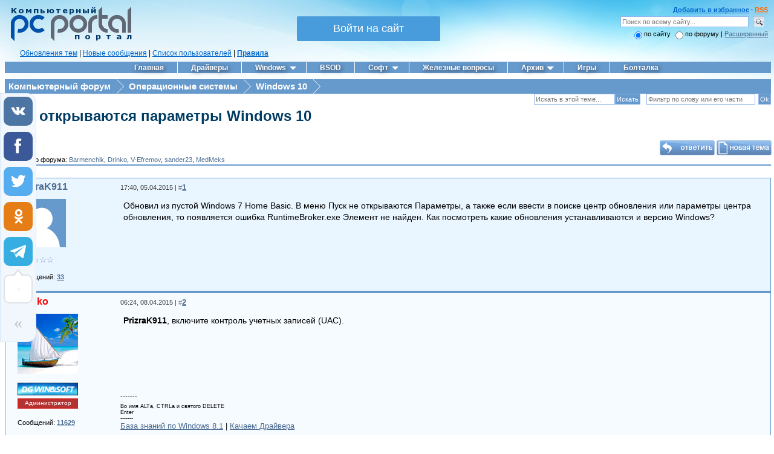

--- FILE ---
content_type: text/html; charset=UTF-8
request_url: https://pcportal.org/forum/60-6864-1
body_size: 22310
content:
<!DOCTYPE html>
<html>
<head>
<meta http-equiv="X-UA-Compatible" content="IE=11">
<title>Не открываются параметры Windows 10 - Компьютерный форум</title>
<meta http-equiv="Content-Type" content="text/html; charset=UTF-8" />
<meta name="description" content="Не открываются параметры Windows 10 - Операционные системы, Windows 10" />
<meta name="keywords" content="Не открываются параметры Windows 10, программы, cкачать, софт" />
<meta name="Robots" content="index,follow" />
<meta name="viewport" content="width=device-width, initial-scale=1">
<meta name="twitter:card" content="summary" />
<meta name="twitter:site" content="@drinkoruslan" />
<meta name="twitter:creator" content="@drinkoruslan" />
<meta property="og:url" content="https://pcportal.org/forum/60-6864-1" />
<meta property="og:title" content="Не открываются параметры Windows 10 - Компьютерный форум" />
<meta property="og:description" content="Форум Компьютерного портала" />
<meta property="og:image" content="https://pcportal.org/logo.png" />
<link rel="canonical" href="https://pcportal.org/forum/60-6864-1" />

<meta name="msapplication-tooltip" content="Компьютерный портал" />
<meta name="msapplication-task" content="name=Софт;action-uri=https://pcportal.org/forum/44;icon-uri=https://pcportal.org/favicon.ico" />
<meta name="msapplication-task" content="name=Windows 10;action-uri=https://pcportal.org/forum/60;icon-uri=https://pcportal.org/favicon.ico" />
<meta name="msapplication-task" content="name=Драйверы;action-uri=https://pcportal.org/forum/39;icon-uri=https://pcportal.org/favicon.ico" />
<meta name="msapplication-task" content="name=Форум;action-uri=https://pcportal.org/;icon-uri=https://pcportal.org/favicon.ico" />
<meta name="msapplication-starturl" content="https://pcportal.org/" />

<link type="text/css" rel="stylesheet" href="/js/jquery.fancybox.min.css?v3" />
<link type="text/css" rel="stylesheet" href="/_st/my.css" />
<link type="text/css" rel="StyleSheet" href="/img/filetype/filetype.css" />
<link rel="alternate" type="application/rss+xml" title="RSS" href="/forum/0-0-0-37" />
<link rel="image_src" href="https://pcportal.org/logo.png" />

 <script type="application/ld+json">
 {
 "@context": "http://schema.org",
 "@type": "Organization",
 "name": "Компьютерный портал",
 "url": "https://pcportal.org/",
 "logo": "https://pcportal.org/logo.png"
 }
 </script>
 <script type="application/ld+json">
 {
 "@context": "http://schema.org",
 "@type": "WebSite",
 "url": "https://pcportal.org/",
 "name": "Компьютерный портал",
 "alternateName": "PC Portal",
 "potentialAction": {
 "@type": "SearchAction",
 "target": "https://pcportal.org/search/?q={q}",
 "query-input": "required maxlength=120 name=q"
 }
 }
 </script>
 <script type="application/ld+json">
 {
 "@context": "https://schema.org",
 "@type": "DiscussionForumPosting",
 "@id": "https://pcportal.org/forum/60-6864-1",
 "headline": "Не открываются параметры Windows 10 - Страница 1",
 "articleSection": "Windows 10"
 }
 </script>

<script>
nonepostone = 0;
lastadpost = 0;
avanewyear = 0;

</script>

<script>
var pc = {
 page_id: 'threadpage',
 uri_id: 'frTread6864',
 request_uri: '/forum/60-6864-1',
 forum: {
 id: '60',
 thread: '6864',
 page: '1'
 },
 user: {
 ip: '13.59.30.215',
 country: 'US',
 login: 'Гость',
 id: '0',
 group: '0'
 },
 browser: {
 agent: 'chrome',
 ver: '131.0.0.0',
 pda: '0'
 }
}
</script>


<script async src="/forum_files/wlmenu.js"></script>

<script src="/js/bbcomplex_v4.js?v=nova"></script>






<script>
window._uLock_init_ = 0;
function getubar(){
 !function (a, b, c, d) {
 if (!a._uLock_init_) {
 a._uLock_init_ = !0;
 var e = b.createElement("script"), f = b.getElementsByTagName("body")[0], g = b.getElementsByTagName("head")[0];
 e.async = !0, e.setAttribute("data-script", 'usocial'), e.src = c + "?" + d, "undefined" == typeof f ? g.appendChild(e) : f.appendChild(e)
 }
 }(window, document, "https://usocial.pro/usocial/usocial.ulock.js", "v=1.0.0");
}

function goubar(gohref){
 var sess = String(Math.floor(Math.random() * (9999 - 1000 + 1)) + 1000);
 $.cookie('usersession', sess, {expires: 0.00035,path: '/',});
 window.open('/php/go_file.php?u='+gohref+'&s='+Base64.encode(sess)+'&i='+Base64.encode(pc.user.ip));
}

function reg(opt,base64){
 setTimeout(function() {
 if (opt == 1) {
 var uDL = '<div><img src="/1.8.png" class="uPic" onclick="goubar(\''+base64+'\')"></div>';
 }else{
 var uDL = '';
 }
 if (document.querySelector('.uscl-ulock-content')) {
 var tmp = '...или ';
 var ureg = $('.uscl-ulock-content');
 }else{
 if (opt == 1) {
 var tmp = '...или ';
 }else{
 var tmp = '';
 }
 $('<style>.tmp {font-size:30px} .tmp a {color:blue!important}</style>').appendTo('head');
 var ureg = $('.uSocial-uLock');
 }
 ureg.after(uDL+'<div class="tmp">'+tmp+'<a href="#" onclick="new _uWnd(\'LF\',\' \',-250,-110,{autosize:1,closeonesc:1,resize:1,modal:1,oncontent:function(){$(\'#frmLg555 a:last\').attr(\'target\',\'_blank\').css(\'color\',\'#008e00\')}},{url:\'/index/40\'});return false" style="color: #fff">Войдите на сайт</a></div>');
 }, 1000);
}

function uLck(opt,base64){
 if (opt == 1) {
 var linkText = 'Скачать';
 var uText = 'скачать файл';
 }else{
 var linkText = 'Ссылка';
 var uText = 'открыть ссылку';
 }
 new _uWnd('uLck','',520,338,{autosize:0,shadow:1,header:1,resize:0,popup:0,oncontent:function(){setTimeout(function() {window._uLock_init_ = 0;getubar();reg(opt,base64);}, 1000);}},'<div class="uSocial-uLock" data-pid="c1f4f4e1b31d43e9d98a2a7d3cd879e4" data-type="uLock" data-social="vk,fb,twi,ok" data-options="skin_dark,style1" data-title="Поделитесь страницей в соц.сетях чтобы '+uText+'" data-type-content="_link" data-text="'+linkText+'" data-link="'+Base64.decode(base64)+'" style="padding: 4px 0 0 0"></div>');
}
</script>
<script>nametheme = 'Не открываются параметры Windows 10';
namethistheme = nametheme.replace(/&#39;/g, "'").replace(/&quot;/g, '"');


 function pdel(forum,thread,id,n) {
 if (confirm('Вы подтверждаете удаление?') ) {
 (window.pDelBut = document.getElementById('dbo' + id))
 && (pDelBut.width = pDelBut.height = 13) && (pDelBut.src = '/.s/img/ma/m/i2.gif');
 _uPostForm('', {url:'/forum/' + forum + '-' + thread + '-' + id + '-8-0-' + pc.ssid, 't_pid': n});
 }
 }

 function paste(text, flag ) {
 if (document.selection && flag ) {
 document.addform.message.focus();
 document.addform.document.selection.createRange().text = text;
 } else {
 document.addform.message.value += text;
 }
 }

 function get_selection() {
 if (window.getSelection ) {
 selection = window.getSelection().toString();
 } else if (document.getSelection ) {
 selection = document.getSelection();
 } else {
 selection = document.selection.createRange().text;
 }
 }

function Insert(qmid, user, text) {
if(text!=''){
 user = user.replace(/[\[\]]/g,'|');
 user = user.replace(/\[/g, '\\[').replace(/\]/g, '\\]');
 text = text.replace(/ {2,}/g,'\n');
 qmid = qmid.replace(/[^0-9]/g, '');
 paste('[quote='+user+';'+qmid+'] '+text+' [/quote]\n',0);
 } else {
 _uWnd.alert('<div style="font-family: Verdana, Arial, Helvetica;font-size:14px;padding:6px;">Выделите текст для цитирования<\/div>','',{w:300,h:100,tm:3000});
 }
}
</script>

<link type="text/css" rel="StyleSheet" href="/base.css?v2" />
<style>
.uadm--open-subl .uadm-iparent--open:before {
 margin-top: -1px;
}
.uadm--blue.uadm--open-subl .uadm-iparent.uadm-iparent--open:after {
 border-color: #6699CC !important;
 border: 0 !important;
}
.uadm-subl {
 border-top: 0 !important;
 border-radius: 0 10px 10px 10px !important;
}
.uadm-subl--reverse {
 border-radius: 10px 0 10px 10px !important;
}
</style>
<link type="text/css" rel="StyleSheet" href="/.s/src/layer1.css" />
<link type="text/css" rel="StyleSheet" href="/.s/src/social.css" />

<script src="/.s/src/jquery-1.10.2.js"></script>
<script>window.ulb = {photoPage: "Перейти на страницу с фотографией.",closeBtn: "Закрыть", error: "Запрошенный контент не может быть загружен. Пожалуйста, попробуйте позже.", next: "Вперед", prev: "Предыдущий", btnPlay: "Начать слайдшоу", btnToggle: "Изменить размер"}</script>



<script src="/js/doubletaptogo.min.js"></script>

<script src="/js/selectCode.js"></script>
<script src="/js/imgPreview.js?v8"></script>
<script src="/js/youtube.js?v12"></script>


<script src="/js/test_base64.js?v2"></script>


<script async src="/js/jquery.fancybox.min.js?v5"></script>
<script async src="/.s/src/uwnd.js?1"></script>
<script src="/js/jquery.cookie.js"></script>

<script async src="https://usocial.pro/usocial/usocial.js?v=6.1.4" data-script="usocial" charset="utf-8"></script>



<!-- <script async src="//pagead2.googlesyndication.com/pagead/js/adsbygoogle.js"></script> -->
<script>
 (adsbygoogle = window.adsbygoogle || []).push({
 google_ad_client: "ca-pub-1707994560573820",
 enable_page_level_ads: true
 });
</script>




</head>

<body style="padding: 5px 5px 0px 8px;margin:0">



<style>
@import url(/css/ajax/ajax.css) all;

.fancybox-container {z-index: 2147483647 !important}
.adsbygoogle-noablate[data-anchor-status="displayed"] {z-index: 9999 !important}

.text-elements {background-color: rgba(0, 60, 100, 0.69) !important;}

.uadm-iparent-groups {display: none !important}
.uadm-subi {min-height: 0 !important;}
.uadm-subi span[onclick*=Cab] {display: none;}
.gTable {border-spacing: 0}
.postFirst, .postRest1, .postRest2 { 
border: 1px solid #6699CC;
}
.postTable {
padding: 5px 10px;
}

</style>



<script>
$(document).ready(function(){
$(window).scroll(function () {if ($(this).scrollTop() > 0) {$('#scroller, #MGid').fadeIn();} else {$('#scroller, #MGid').fadeOut();}});
$('#scroller').click(function () {$('body,html').animate({scrollTop: 0}, 500); return false;});

const mq = window.matchMedia( "(min-width: 961px)" );
if (mq.matches) {
var top_p = 0;
$(document).scroll(function(){
var page_t = $(document).scrollTop(); 
if( page_t >= 106){
$('.tscroll').css({'top': top_p+'px','z-index':'9999', 'background':'#6699CC','position':'-webkit-sticky', 'position':'-moz-sticky','position':'-ms-sticky','position':'-o-sticky','position':'sticky'});
}else{
$('.tscroll').css({'position':'static', 'background':'', 'left':'', 'padding':'', 'width':''}); 
}
});
}else{
 $( function()
 {
 $( '.uMenuRoot > li:has(ul)' ).doubleTapToGo();
 });
}

setTimeout(function() {
 if (window.location.hash) { 
 var hash = window.location.hash.substr(1); 
 var scrollPos = $('a[name="'+hash+'"]').offset().top - 180; 
 $("html, body").animate({ scrollTop: scrollPos}, 800);
 $('a[name="'+hash+'"]').css({"color":"red","font-size":"12pt"});
 }
 }, 1);


$(window).bind('load', function() {
$('.ucoz-forum-post img').each(function() {
 if((typeof this.naturalWidth != "undefined" &&
 this.naturalWidth == 0 ) 
 || this.readyState == 'uninitialized' ) {
 $(this).attr('src', '/shablon/image_unavailable.jpg');
 }
}); });

});</script>



<script>
new Image().src = "//counter.yadro.ru/hit?r"+
escape(document.referrer)+((typeof(screen)=="undefined")?"":
";s"+screen.width+"*"+screen.height+"*"+(screen.colorDepth?
screen.colorDepth:screen.pixelDepth))+";u"+escape(document.URL)+
";"+Math.random();</script>

<table border="0" cellpadding="0" cellspacing="0" width="100%">
<tr><td><a href="/" title="Компьютерный портал"><img src="/logo.png" width="200" height="58" border="0" alt="Компьютерный портал" style="padding: 6px 0px 0px 10px;"></a></td>
<td id="hideformlogin" style="display:none;text-align: center;">

<div style="white-space: nowrap;margin: 0 auto;width: 240px;margin-top: 20px;">

		<script>
		sendFrm549026 = function( form, data = {} ) {
			var o   = $('#frmLg549026')[0];
			var pos = _uGetOffset(o);
			var o2  = $('#blk549026')[0];
			document.body.insertBefore(o2, document.body.firstChild);
			$(o2).css({top:(pos['top'])+'px',left:(pos['left'])+'px',width:o.offsetWidth+'px',height:o.offsetHeight+'px',display:''}).html('<div align="left" style="padding:5px;"><div class="myWinLoad"></div></div>');
			_uPostForm(form, { type:'POST', url:'/index/sub/', data, error:function() {
				$('#blk549026').html('<div align="left" style="padding:10px;"><div class="myWinLoadSF" title="Невозможно выполнить запрос, попробуйте позже"></div></div>');
				_uWnd.alert('<div class="myWinError">Невозможно выполнить запрос, попробуйте позже</div>', '', {w:250, h:90, tm:3000, pad:'15px'} );
				setTimeout("$('#blk549026').css('display', 'none');", '1500');
			}});
			return false
		}
		
		</script>

		<div id="blk549026" style="border:1px solid #CCCCCC;position:absolute;z-index:82;background:url('/.s/img/fr/g.gif');display:none;"></div>

		<form id="frmLg549026" class="login-form local-auth" action="/index/sub/" method="post" onsubmit="return sendFrm549026(this)" data-submitter="sendFrm549026">
			<script src="/js/jquery.textPlaceholder.js"></script>

<table border="0" cellspacing="1" cellpadding="0" width="100%" style="margin:0px;">

<tr><td style="width:50%"><input class="loginField" placeholder="Логин" id="pclogin" type="text" name="user" size="16" style="width:100%;" maxlength="50" /></td><td style="width:100%"><input class="loginField" placeholder="Пароль" id="pcpass" type="password" name="password" size="16" style="width:100%" maxlength="15" /></td><td valign="top" nowrap="nowrap"><input class="loginButton" name="sbm" type="submit" value="Вход" /></td></tr>
<tr><td align="left"><input id="remthreadpage" type="checkbox" name="rem" value="1" checked="checked" /><label for="remthreadpage">сохранить?</label></td><td colspan="2"><div style="float:right;" id="headlink"> <span align="right"><b><a href="/index/3">Регистрация</a></b></span></div><a style="font-size:9px;" href="/remind_password.htm">Забыли?</a></td></tr>
</table>


<script type="text/javascript">$(function(){$("#pclogin, #pcpass").textPlaceholder();});</script>
			<input type="hidden" name="a"    value="2" />
			<input type="hidden" name="ajax" value="1" />
			<input type="hidden" name="rnd"  value="026" />
			
			
		</form>
</div>

</td>
<td style="text-align: center;" id="activeloginform">

<div style="white-space: nowrap">
<button id="registration-button" onclick="$('#activeloginform').hide();$('#hideformlogin').show();return false">Войти на сайт</button>
</div>

</td>

<td valign="top" style="right:0px;text-align:right;padding: 5px 5px 0px 0px;"><div align="right"><font color="#3366FF"><div id="headlink"><b>
<a rel="sidebar" href="" onclick="this.title=document.title;this.href=document.URL;if(window.external && (!document.createTextNode || (typeof(window.external.AddFavorite)=='unknown'))){window.external.AddFavorite(document.URL, document.title);return false}" title="Добавить страницу в Избранное">Добавить в избранное</a> &middot;
<span id="powrss"><a href="/forum/60-0-0-37" title="Лента RSS">RSS</a></span>
</b></div></font>


<form id="cse-search-box" name="sfFrm" method="get" style="margin:0px" target="_blank" action="/search.html">
<input type="text" id="inputField" name="q" class="loginField" placeholder="Поиск по всему сайту..." size="33" />
<input id="ingglsbmt" name="" value="" alt="Искать" title="Искать" type="submit" style="background-image: url('/forum_files/search.gif');border: 0;width: 29px;height: 27px;background-color: transparent;outline: none;" ><br>
<input id="typess" type="hidden" name="" value="" />
</form>
<input type="radio" id="sfRad1" name="sfFor" onclick="if(this.checked==true){$('#inputField').attr('name','q');$('#typess').attr('name','');$('#typess').attr('value','');$('#inputField').attr('placeholder','Поиск по всему сайту...');$('#cse-search-box').attr('action','/search.html');$('#cse-search-box').attr('method','get');}" checked /><label for="sfRad1">по сайту</label>
<input type="radio" id="sfRad2" name="sfFor" onclick="if(this.checked==true){$('#inputField').attr('name','kw');$('#typess').attr('name','a');$('#typess').attr('value','6');$('#inputField').attr('placeholder','Поиск по форуму...');$('#cse-search-box').attr('action','/forum/');$('#cse-search-box').attr('method','post');}" /><label for="sfRad2">по форуму </label>
 | <a href="#" onclick="openLayerB('USearch',0,'/js/usearch.xml','Расширенный поиск по сайту',470,125,0,'','',0,'justify'); return false;">Расширенный</a>

</div></td></tr></table>

<!---->

<div id="navigate" style="left:0px;padding: 10px 0px 6px 25px; font: 12px Verdana, Arial, Helvetica, sans-serif !important;"> <a href="/forum/0-0-1-34" rel="nofollow" title="Обновления тем (Ленточный вариант форума)">Обновления тем</a> | <a href="/forum/0-0-1-11" rel="nofollow" title="Новые сообщения">Новые сообщения</a> | <a href="/forum/0-0-1-35" rel="nofollow" target="_blank" title="Зарегистрированные участники">Список пользователей</a> | <b><a href="/rules" rel="nofollow" target="_blank" title="Общие Правила Конференции (ОПК)">Правила</a></b></div>



<div class="clear"><img src="/_.gif" /></div>
<div class="tscroll">
<nav class="main-menu clr" role="navigation">
 <div class="main-menu-open"><i class="fa-bars"></i></div>

<div id="uNMenuDiv1" class="uMenuVv">
<ul class="uMenuRoot">
<li><a href="/"><span>Главная</span></a></li>
<li><a href="/forum/39"><span>Драйверы</span></a></li>
<li class="uWithSubmenu"><a class="drop" href="/forum/57" aria-haspopup="true"><span>Windows</span></a>
 <ul>
 <li><a href="/forum/61"><span>Windows 11</span></a></li>
 <li><a href="/forum/60"><span>Windows 10</span></a></li>
 <li><a href="/forum/8"><span>Windows 8 и 8.1</span></a></li>
 <li><a href="/forum/6"><span>Windows 7</span></a></li>
 <li><a href="/forum/61-10716-1"><span>Оформление Windows 11</span></a></li>
 <li><a href="/forum/60-7219-1"><span>Оформление Windows 10</span></a></li>
 <li><a href="/forum/58"><span>Оформление Windows 8 и 8.1</span></a></li>
 <li><a href="/forum/25"><span>Оформление Windows 7</span></a></li>
 </ul>
</li>
<li><a href="/forum/42"><span>BSOD</span></a></li>
<li class="uWithSubmenu"><a class="drop" href="/forum/44" aria-haspopup="true"><span>Софт</span></a>
 <ul>
 <li><a href="/forum/45"><span>Система</span></a></li>
 <li><a href="/forum/46"><span>Офис и текст</span></a></li>
 <li><a href="/forum/47"><span>Безопасность</span></a></li>
 <li><a href="/forum/48"><span>Мультитмедиа</span></a></li>
 <li><a href="/forum/49"><span>Графика и дизайн</span></a></li>
 <li><a href="/forum/50"><span>Интернет и сети</span></a></li>
 <li><a href="/forum/51"><span>Накопители</span></a></li>
 <li><a href="/forum/52"><span>Диагностика и восстановление</span></a></li>
 <li><a href="/forum/53"><span>Прочие программы</span></a></li>
 </ul>
</li>
<li><a href="/forum/35"><span>Железные вопросы</span></a></li>
<li class="uWithSubmenu"><a class="drop" href="/news/" aria-haspopup="true"><span>Архив</span></a>
 <ul>
 <li><a href="/news/"><span>Новости</span></a></li>
 <li><a href="/publ/"><span>Статьи</span></a></li>
 </ul>
</li>
<li><a href="/forum/31"><span>Игры</span></a></li>
<li><a href="/forum/37"><span>Болталка</span></a></li>
</ul>
</div>

</nav>


<script>
$(".main-menu-open").click(function(){
 $("#uNMenuDiv1").toggleClass("main-menu-active");
 $(".fa-bars").toggleClass("changed");
 $(".uMenuVv").toggleClass("changed2");
 $(".main-menu-open").toggleClass("changed3");
});
$(".uWithSubmenu a:not(li ul a)").addClass('drop');
</script>
</div>
<div></div>
<!-- <div style="padding: 5px 10px 7px 10px;border: 1px solid #6699CC;background: #E9F5FF;color: red;text-align: center;margin-top: 10px;font-size: 10pt;">В связи с введением в действие Постановления Правительства Российской Федерации от 14.11.2023 № 1905 т.н. "о запрете популяризации VPN" с 1 марта 2024 года - любое обсуждение способов обхода блокировок и VPN на портале запрещено!</div> -->

<center style="background-color: #fff" class="google">
<!-- Адаптивная шапка -->
<ins class="adsbygoogle"
 style="display:block"
 data-ad-client="ca-pub-1707994560573820"
 data-ad-slot="7837338906"
 data-ad-format="auto"
 data-full-width-responsive="true"></ins>
<script>
 (adsbygoogle = window.adsbygoogle || []).push({});
</script>
</center><div style="padding: 5px;"></div>





<table border="0" cellpadding="0" cellspacing="0" width="100%">
<tr>
<td valign="top" class="m_width">



<div id="forumbody">

<style>
#pagin{
 background-color:#6699cc;
 font-size:15px
}

#pagin span.item{
 display:inline-block;
 height:24px;
 line-height:24px;
 width:auto;
 margin:0px -1px;
 text-indent:20px;
 position:relative;
 margin-left:-3px
}

#pagin span.item:before{
 content:" ";
 height:0;
 width:0;
 position:absolute;
 left:0px;
 border-style:solid;
 border-width:12px 0 12px 12px;
 border-color:transparent transparent transparent #fff;
 z-index:0
}

#pagin span.item:first-child:before{
 border-color:transparent
}


#pagin span.item:first-child{
 text-indent:6px;
 padding-left:3px
}

#pagin span.item a:after{
 content:" ";
 height:0;
 width:0;
 position:absolute;
 right:-11px;
 border-style:solid;
 border-width:12px 0 12px 12px;
 border-color:transparent transparent transparent #6699cc;
 z-index:10
}

#pagin span.item a, #pagin span.item .end{
 display:block;
 background:#6699cc;
 text-decoration:none;
 color:#fff;
 padding-right:10px;
 font-weight:bold
}

#pagin span.item a:hover{
 background:#003c64;
 color:#fff
}

#pagin span.item a:hover:after{
 border-color:transparent transparent transparent #003c64
}

#pagin span.active a{
 background:#003c64;
 z-index:100
}

#pagin span.active a:after{
 border-left-color:#003c64
}

#pagin span#user{
 color: #ffffff
}
#forumbody .gTableTop{display:none}

.FrmForumBarTbl,.ThrForumBarTbl,#forum_filter{display:none}
.ThrBotTbl .ThrForumBarTbl{
 display: table !important
}

.topicname{padding-left: 20px;background: url('/css/folderangle.png') no-repeat 6px -4px}
.topicname a{font-size:24px;text-decoration: none;color:#003c64;font-weight: bold}
.desc{font-size: 14px;color: #137bc6;margin-left: 20px}
.topicsubscribe{min-height:23px; margin-right: -5px;background: url('/css/folderline.png') no-repeat 6px 3px}
.topicsubscribe #subscribe{float: left;font-size: 10px;background: #6699CC}
.forumModerBlock{width: 70%}
#frM54 .gTableTop{
 display:table-cell !important;
 padding-top:0 !important
}
#frmButns83{
 margin-right:-5px;
 white-space:nowrap
}
#frmButns83 img{
 margin-bottom:-3px !important
}
.topicsubscribe #thread_search_form{
 margin-right:5px
}
.forum_filter_select{
 padding:1
}
a.forum_rules_link{
 padding:6px 7px 3px 32px;
 margin-right:8px;
 vertical-align:super;
 font-weight:bold;
 font-size:8pt
}
h1{
 margin:0
}
.ThrTopButtonsTbl{
 margin-top:22px
}
#subscribe{
 margin:1px 1px 0 0;
 font-size:12px
}



</style>

<div id="pagin">


<span class="item"><a href="/">Компьютерный форум</a></span>
<span class="item"><a href="/forum/57">Операционные системы</a></span>
<span class="item"><a href="/forum/60">Windows 10</a></span>


<span class="item"><span class="end" style="visibility: hidden;outline: none;">&nbsp;</span></span>

</div>

<div class="topicsubscribe"></div>
<div class="topicname">
<h1><a href="/forum/60-6864-1" class="threadname">Не открываются параметры Windows 10</a></h1>
</div>









		

		<table class="ThrTopButtonsTbl" border="0" width="100%" cellspacing="0" cellpadding="0">
			<tr class="ThrTopButtonsRow1">
				<td width="50%" class="ThrTopButtonsCl11">
	<ul class="switches switchesTbl forum-pages">
		<li class="pagesInfo">Страница <span class="curPage">1</span> из <span class="numPages">1</span></li>
		 <li class="switchActive">1</li> 
	</ul></td>
				<td align="right" class="frmBtns ThrTopButtonsCl12"><div id="frmButns83"><a href="javascript:;" rel="nofollow" onclick="_uWnd.alert('Необходима авторизация для данного действия. Войдите или зарегистрируйтесь.','',{w:230,h:80,tm:3000});return false;"><img alt="" style="margin:0;padding:0;border:0;" title="Ответить" src="/img_forum/icons/t_reply.gif" /></a> <a href="javascript:;" rel="nofollow" onclick="_uWnd.alert('Необходима авторизация для данного действия. Войдите или зарегистрируйтесь.','',{w:230,h:80,tm:3000});return false;"><img alt="" style="margin:0;padding:0;border:0;" title="Новая тема" src="/img_forum/icons/t_new.gif" /></a> <a href="javascript:;" rel="nofollow" onclick="_uWnd.alert('Необходима авторизация для данного действия. Войдите или зарегистрируйтесь.','',{w:230,h:80,tm:3000});return false;"><img alt="" style="margin:0;padding:0;border:0;" title="Новый опрос" src="/img_forum/icons/t_poll.gif" /></a></div></td></tr>
			<tr class="ThrTopButtonsRow2">
	<td class="forumModerBlock ThrTopButtonsCl21"><span class="moders-wrapper">Модератор форума: <a href="javascript:;" rel="nofollow" onclick="window.open('/index/8-0-Barmenchik', 'up48', 'scrollbars=1,top=0,left=0,resizable=1,width=700,height=375'); return false;" class="forumModer">Barmenchik</a>, <a href="javascript:;" rel="nofollow" onclick="window.open('/index/8-0-Drinko', 'up48', 'scrollbars=1,top=0,left=0,resizable=1,width=700,height=375'); return false;" class="forumModer">Drinko</a>, <a href="javascript:;" rel="nofollow" onclick="window.open('/index/8-0-V~Efremov', 'up48', 'scrollbars=1,top=0,left=0,resizable=1,width=700,height=375'); return false;" class="forumModer">V-Efremov</a>, <a href="javascript:;" rel="nofollow" onclick="window.open('/index/8-0-sander23', 'up48', 'scrollbars=1,top=0,left=0,resizable=1,width=700,height=375'); return false;" class="forumModer">sander23</a>, <a href="javascript:;" rel="nofollow" onclick="window.open('/index/8-0-MedMeks', 'up48', 'scrollbars=1,top=0,left=0,resizable=1,width=700,height=375'); return false;" class="forumModer">MedMeks</a></span></td>
	<td class="ThrTopButtonsCl22">&nbsp;</td></tr>
		</table>
		
	<table class="ThrForumBarTbl" border="0" width="100%" cellspacing="0" cellpadding="0">
		<tr class="ThrForumBarRow1">
			<td class="forumNamesBar ThrForumBarCl11 breadcrumbs" style="padding-top:3px;padding-bottom:5px;">
				<a class="forumBar breadcrumb-item" href="/forum/">Компьютерный форум</a>  <span class="breadcrumb-sep">&raquo;</span> <a class="forumBar breadcrumb-item" href="/forum/57">Операционные системы</a> <span class="breadcrumb-sep">&raquo;</span> <a class="forumBar breadcrumb-item" href="/forum/60">Windows 10</a> <span class="breadcrumb-sep">&raquo;</span> <a class="forumBarA" href="/forum/60-6864-1">Не открываются параметры Windows 10</a></td><td class="ThrForumBarCl12" >
	
	<script>
	function check_search(form ) {
		if ( form.s.value.length < 3 ) {
			_uWnd.alert('Вы ввели слишком короткий поисковой запрос.', '', { w:230, h:80, tm:3000 })
			return false
		}
		return true
	}
	</script>
	<form id="thread_search_form" onsubmit="return check_search(this)" action="/forum/60-6864" method="GET">
		<input class="fastNav" type="submit" value="Ok" id="thread_search_button"><input type="text" name="s" value="" placeholder="Поиск по теме" id="thread_search_field"/>
	</form>
			</td></tr>
	</table>
		
		<div class="gDivLeft">
	<div class="gDivRight">
		<table class="gTable threadpage-posts-table" border="0" width="100%" cellspacing="1" cellpadding="0">
		<tr>
			<td class="gTableTop">
				<div style="float:right" class="gTopCornerRight"></div>
				<span class="forum-title">Не открываются параметры Windows 10</span>
				</td></tr><tr><td class="postSeparator"><div style="margin-bottom: 20px">
				<span style="display:none;" class="fpaping"></span>
			</div></td></tr><tr id="post135633"><td class="postFirst"><script>
 var search_form = $('#thread_search_form').clone(true);
 $('#thread_search_form').attr('id','oldthread_search_form');
 $('.topicsubscribe').prepend(search_form);
 $('#subscribe').appendTo('#pagin');
</script>
<table border="0" width="100%" cellspacing="0" cellpadding="0" class="postTable 135633" id="id135633" data-timestamp="1428244847000">
<tr><td width="160px" class="postTdTop" style="padding: 0 0 0 10px">
<a class="userofgroup2" style="word-break: break-all;" href="javascript://" onClick="emoticon('[b]PrizraK911[/b],');return false;" title="Вставить ник в сообщение">PrizraK911</a>

</td><td class="postTdTop"><div style="float:right;margin-top: 4px;"></div> <div class="postInfoBar">17:40, 05.04.2015 | <span style="color:gray">#</span><b style="font-size:10pt;"><a class="thispost" onclick=";new _uWnd('anchor1428244847','Постоянная ссылка на сообщение #1',350,60,{shadow:1,header:1,resize:0,popup:1,modal:1},'<p>Прямая ссылка: <input style=\'color:green\' type=\'text\' value=\'https://pcportal.org/forum/60-6864-135633-16-1428244847\' onclick=\'select(this);\' size=\'60\' readonly><p>BB-код ссылки (для форумов): <input style=\'color:#0000ff\' type=\'text\' onclick=\'select(this);\' value=\'[URL=https://pcportal.org/forum/60-6864-135633-16-1428244847]'+nametheme+'[/URL]\' size=\'60\' readonly><p>HTML-код ссылки (для сайтов и блогов): <input style=\'color:#9900ff\' type=\'text\' onclick=\'select(this);\' value=\'<a href=&quot;https://pcportal.org/forum/60-6864-135633-16-1428244847&quot;>'+nametheme+'<\/a>\' size=\'60\' readonly>');return false;" name="135633" href="60-6864-135633-16-1428244847" target="_blank" title="Ссылка на это сообщение">1</a></b></div></td></tr>
<tr><td rowspan="2" style="padding:10px 10px 0 10px;" valign="top">


<a href="javascript:;" rel="nofollow" onclick="window.open('/index/8-119348', 'up119348', 'scrollbars=1,top=0,left=0,resizable=1,width=700,height=375'); return false;" id="uAva135633" class="uAva"><img class="userAvatar" title="PrizraK911" src="/css/noavatar.png" alt="Нет аватара" style=""></a>
<script>
var avan = 2;
var avany = avan + 1 - 1;
if(avanewyear == 1) {
$('<style>#uAva135633:before {background: url(/new_year/hat_' + avany + '.png)}</style>').appendTo('head');
}
</script>



<BR>

<BR>






<div class="postRankIco"><img alt="" border="0" align="absmiddle" name="rankimg" src="/.s/rnk/12/rank2.gif" title="Ранг 2" /></div>

<BR>
<div class="forumvd">Сообщений: <span class="unp"><a href="0-0-1-42-119348?o3=1" title="Показать все сообщения пользователя PrizraK911" target="_blank"><b>33</b></a></span></div>


<BR>
 
</td><td class="posttdMessage" valign="top" onMouseUp="if(!$('#post-135633 #ucoz-forum-post-edit-message')[0]){quickQuote(event,'135633','PrizraK911');}">


<div class="onlymessage" id="post-135633" style="padding-top:10px">
<!-- google_ad_section_start --><span class="ucoz-forum-post" id="ucoz-forum-post-135633" edit-url="">Обновил из пустой Windows 7 Home Basic. В меню Пуск не открываются Параметры, а также если ввести в поиске центр обновления или параметры центра обновления, то появляется ошибка RuntimeBroker.exe Элемент не найден. Как посмотреть какие обновления устанавливаются и версию Windows?</span><!-- google_ad_section_end -->
</div>






<div style="margin-bottom: 35px;"></div>



<div style="margin-bottom: 10px;"></div>
<script>nonepostone = 1;</script>




</td></tr><tr>
 <td valign="bottom" style="padding: 15px 0 0 0">






 </td></tr></table>




<div style="border-top: 2px solid #6699CC"></div>
<center style="background-color: #fff" class="come_d">
<!-- Адапт - 1 -->
<center style="background-color: #fff" class="google">
<ins class="adsbygoogle"
 style="display:block"
 data-ad-client="ca-pub-1707994560573820"
 data-ad-slot="5660110599"
 data-ad-format="auto"></ins>
<script>
(adsbygoogle = window.adsbygoogle || []).push({});
</script>
<!-- <a href="/dir/0-0-1-12-20" target="_blank"><img src="/hi-news.png"></a> -->
</center>


</center>




<center style="background-color: #fff" class="google">











</center>



<style>#post135633 + tr .postSeparator {background: #FFFFFF;border-bottom: 1px solid #6699CC;padding: 10px;}</style>
<span class="firstPostID" style="display:none">135633</span>

</td></tr><tr id="post136190"><td class="postRest2">
<table border="0" width="100%" cellspacing="0" cellpadding="0" class="postTable 136190" id="id136190" data-timestamp="1428463461000">
<tr><td width="160px" class="postTdTop" style="padding: 0 0 0 10px">
<a class="userofgroup4" style="word-break: break-all;" href="javascript://" onClick="emoticon('[b]Drinko[/b],');return false;" title="Вставить ник в сообщение">Drinko</a>

</td><td class="postTdTop"><div style="float:right;margin-top: 4px;"></div> <div class="postInfoBar">06:24, 08.04.2015 | <span style="color:gray">#</span><b style="font-size:10pt;"><a class="thispost" onclick=";new _uWnd('anchor1428463461','Постоянная ссылка на сообщение #2',350,60,{shadow:1,header:1,resize:0,popup:1,modal:1},'<p>Прямая ссылка: <input style=\'color:green\' type=\'text\' value=\'https://pcportal.org/forum/60-6864-136190-16-1428463461\' onclick=\'select(this);\' size=\'60\' readonly><p>BB-код ссылки (для форумов): <input style=\'color:#0000ff\' type=\'text\' onclick=\'select(this);\' value=\'[URL=https://pcportal.org/forum/60-6864-136190-16-1428463461]'+nametheme+'[/URL]\' size=\'60\' readonly><p>HTML-код ссылки (для сайтов и блогов): <input style=\'color:#9900ff\' type=\'text\' onclick=\'select(this);\' value=\'<a href=&quot;https://pcportal.org/forum/60-6864-136190-16-1428463461&quot;>'+nametheme+'<\/a>\' size=\'60\' readonly>');return false;" name="136190" href="60-6864-136190-16-1428463461" target="_blank" title="Ссылка на это сообщение">2</a></b></div></td></tr>
<tr><td rowspan="2" style="padding:10px 10px 0 10px;" valign="top">


<a href="javascript:;" rel="nofollow" onclick="window.open('/index/8-1', 'up1', 'scrollbars=1,top=0,left=0,resizable=1,width=700,height=375'); return false;" id="uAva136190" class="uAva"><img class="userAvatar" title="Drinko" src="/avatar/24/0964-875739.png" alt="Аватар Drinko"></a>
<script>
var avany = avan + 2 - 1;
if(avanewyear == 1) {
$('<style>#uAva136190:before {background: url(/new_year/hat_' + avany + '.png)}</style>').appendTo('head');
}
</script>



<BR>

<BR>



<div class="postRankIco"><img alt="DG Win&Soft" src="/img_forum/dg-win-soft.gif" title="DG Win&Soft" /></div>



<div class="postRankIco icoAdmin" onclick="window.open('/index/admins/0-4');return false;" title="Администраторы">Администратор</div>



<BR>
<div class="forumvd">Сообщений: <span class="unp"><a href="0-0-1-42-1?o3=1" title="Показать все сообщения пользователя Drinko" target="_blank"><b>11629</b></a></span></div>


<BR>
 
</td><td class="posttdMessage" valign="top" onMouseUp="if(!$('#post-136190 #ucoz-forum-post-edit-message')[0]){quickQuote(event,'136190','Drinko');}">


<div class="onlymessage" id="post-136190" style="padding-top:10px">
<!-- google_ad_section_start --><span class="ucoz-forum-post" id="ucoz-forum-post-136190" edit-url=""><b>PrizraK911</b>, включите контроль учетных записей (UAC).</span><!-- google_ad_section_end -->
</div>


<div style="padding:8px"></div>
<div class="dfix"> </div>








</td></tr><tr>
 <td valign="bottom" style="padding: 15px 0 0 0">






<div class="signline">-------</div><div class="signatureView">Во имя ALTа, CTRLа и святого DELETE <br /> Enter <br /> ------- <br /> <span style="font-size:10pt;"><a class="link" href="/forum/8" rel="nofollow" target="_blank">База знаний по Windows 8.1</a> &#124; <a class="link" href="/forum/39" rel="nofollow" target="_blank">Качаем Драйвера</a></span></div>
 </td></tr></table>





</center>




<center style="background-color: #fff" class="google">











</center>





</td></tr></table></div></div><div class="gDivBottomLeft"></div><div class="gDivBottomCenter"></div><div class="gDivBottomRight"></div>
		<table class="ThrBotTbl" border="0" width="100%" cellspacing="0" cellpadding="0">
			<tr class="ThrBotRow1"><td colspan="2" class="bottomPathBar ThrBotCl11" style="padding-top:2px;">
	<table class="ThrForumBarTbl" border="0" width="100%" cellspacing="0" cellpadding="0">
		<tr class="ThrForumBarRow1">
			<td class="forumNamesBar ThrForumBarCl11 breadcrumbs" style="padding-top:3px;padding-bottom:5px;">
				<a class="forumBar breadcrumb-item" href="/forum/">Компьютерный форум</a>  <span class="breadcrumb-sep">&raquo;</span> <a class="forumBar breadcrumb-item" href="/forum/57">Операционные системы</a> <span class="breadcrumb-sep">&raquo;</span> <a class="forumBar breadcrumb-item" href="/forum/60">Windows 10</a> <span class="breadcrumb-sep">&raquo;</span> <a class="forumBarA" href="/forum/60-6864-1">Не открываются параметры Windows 10</a></td><td class="ThrForumBarCl12" >
	
	<script>
	function check_search(form ) {
		if ( form.s.value.length < 3 ) {
			_uWnd.alert('Вы ввели слишком короткий поисковой запрос.', '', { w:230, h:80, tm:3000 })
			return false
		}
		return true
	}
	</script>
	<form id="thread_search_form" onsubmit="return check_search(this)" action="/forum/60-6864" method="GET">
		<input class="fastNav" type="submit" value="Ok" id="thread_search_button"><input type="text" name="s" value="" placeholder="Поиск по теме" id="thread_search_field"/>
	</form>
			</td></tr>
	</table></td></tr>
			<tr class="ThrBotRow2"><td class="ThrBotCl21" width="50%">
	<ul class="switches switchesTbl forum-pages">
		<li class="pagesInfo">Страница <span class="curPage">1</span> из <span class="numPages">1</span></li>
		 <li class="switchActive">1</li> 
	</ul></td><td class="ThrBotCl22" align="right" nowrap="nowrap"><form name="navigation" style="margin:0px"><table class="navigationTbl" border="0" cellspacing="0" cellpadding="0"><tr class="navigationRow1"><td class="fFastNavTd navigationCl11" >
		<select class="fastNav" name="fastnav"><option class="fastNavMain" value="0">Главная страница форума</option><option class="fastNavCat"   value="21">Железо</option><option class="fastNavForum" value="35">&nbsp;&nbsp;&nbsp;&nbsp; Железные вопросы</option><option class="fastNavForum" value="39">&nbsp;&nbsp;&nbsp;&nbsp; Драйверы</option><option class="fastNavCat"   value="57">Операционные системы</option><option class="fastNavForum" value="61">&nbsp;&nbsp;&nbsp;&nbsp; Windows 11</option><option class="fastNavForumA" value="60" selected>&nbsp;&nbsp;&nbsp;&nbsp; Windows 10</option><option class="fastNavForum" value="8">&nbsp;&nbsp;&nbsp;&nbsp; Windows 8.1</option><option class="fastNavForum" value="59">&nbsp;&nbsp;&nbsp;&nbsp;&nbsp;&nbsp;&nbsp;&nbsp; Современные (Modern) приложения Windows</option><option class="fastNavForum" value="6">&nbsp;&nbsp;&nbsp;&nbsp; Windows 7</option><option class="fastNavForum" value="4">&nbsp;&nbsp;&nbsp;&nbsp; Windows XP и прочие версии ОС Microsoft</option><option class="fastNavForum" value="42">&nbsp;&nbsp;&nbsp;&nbsp; Критические ошибки Windows - BSOD и Event ID</option><option class="fastNavCat"   value="24">Изменение интерфейса</option><option class="fastNavForum" value="58">&nbsp;&nbsp;&nbsp;&nbsp; Оформление Windows 8</option><option class="fastNavForum" value="25">&nbsp;&nbsp;&nbsp;&nbsp; Оформление Windows 7</option><option class="fastNavForum" value="27">&nbsp;&nbsp;&nbsp;&nbsp; Оформление Windows XP / Vista</option><option class="fastNavForum" value="41">&nbsp;&nbsp;&nbsp;&nbsp; FAQ по оформлению Windows</option><option class="fastNavCat"   value="44">Программное обеспечение</option><option class="fastNavForum" value="45">&nbsp;&nbsp;&nbsp;&nbsp; Система</option><option class="fastNavForum" value="46">&nbsp;&nbsp;&nbsp;&nbsp; Офис и текст</option><option class="fastNavForum" value="47">&nbsp;&nbsp;&nbsp;&nbsp; Безопасность</option><option class="fastNavForum" value="48">&nbsp;&nbsp;&nbsp;&nbsp; Мультимедиа</option><option class="fastNavForum" value="49">&nbsp;&nbsp;&nbsp;&nbsp; Графика и дизайн</option><option class="fastNavForum" value="50">&nbsp;&nbsp;&nbsp;&nbsp; Интернет и сети</option><option class="fastNavForum" value="51">&nbsp;&nbsp;&nbsp;&nbsp; Накопители</option><option class="fastNavForum" value="52">&nbsp;&nbsp;&nbsp;&nbsp; Диагностика и восстановление</option><option class="fastNavForum" value="53">&nbsp;&nbsp;&nbsp;&nbsp; Прочие программы</option><option class="fastNavCat"   value="22">Цифровые технологии</option><option class="fastNavForum" value="23">&nbsp;&nbsp;&nbsp;&nbsp; Цифровое изображение</option><option class="fastNavForum" value="28">&nbsp;&nbsp;&nbsp;&nbsp; Видео и аудио: обработка и кодирование</option><option class="fastNavForum" value="29">&nbsp;&nbsp;&nbsp;&nbsp; Мобильная связь и гаджеты</option><option class="fastNavCat"   value="30">Развлечения</option><option class="fastNavForum" value="31">&nbsp;&nbsp;&nbsp;&nbsp; Игры</option><option class="fastNavForum" value="34">&nbsp;&nbsp;&nbsp;&nbsp; Юмор</option><option class="fastNavCat"   value="36">Общий</option><option class="fastNavForum" value="15">&nbsp;&nbsp;&nbsp;&nbsp; Помощь в лечении от вредоносных программ</option><option class="fastNavForum" value="55">&nbsp;&nbsp;&nbsp;&nbsp; Хочу все знать</option><option class="fastNavForum" value="2">&nbsp;&nbsp;&nbsp;&nbsp; Прочие ОС - *nix, Linux, Mac OS, Chrome OS</option><option class="fastNavForum" value="37">&nbsp;&nbsp;&nbsp;&nbsp; Флейм</option><option class="fastNavCat"   value="1">О сайте и форуме</option><option class="fastNavForum" value="13">&nbsp;&nbsp;&nbsp;&nbsp; Предложения,  пожелания, баги</option><option class="fastNavForum" value="14">&nbsp;&nbsp;&nbsp;&nbsp; Помощь по сайту и форуму</option><option class="fastNavCat"   value="10">Закрытые форумы</option><option class="fastNavCat"   value="9">Разное</option><option class="fastNavForum" value="20">&nbsp;&nbsp;&nbsp;&nbsp; Корзина</option></select>
		<input class="fastNav" type="button" value="Ok" onclick="top.location.href='/forum/'+(document.navigation.fastnav.value!='0'?document.navigation.fastnav.value:'');" />
		</td></tr></table></form></td></tr>
			<tr class="ThrBotRow3"><td class="ThrBotCl31"><div class="fFastLogin" style="padding-top:5px;padding-bottom:5px;"><input class="fastLogBt" type="button" value="Быстрый вход" onclick="loginPopupForm();" /></div></td><td class="ThrBotCl32" align="right" nowrap="nowrap"><form method="post" action="/forum/" style="margin:0px"><table class="FastSearchTbl" border="0" cellspacing="0" cellpadding="0"><tr class="FastSearchRow1"><td class="fFastSearchTd FastSearchCl11" >Поиск: <input class="fastSearch" type="text" style="width:150px" name="kw" placeholder="keyword" size="20" maxlength="60" /><input class="fastSearch" type="submit" value="Ok" /></td></tr></table><input type="hidden" name="a" value="6" /></form></td></tr>
		</table>
		





<script>




</script>







<script>
 window.topic_id = 6864;
 $.getScript("/php/seetopic/seetopic.php?nick="+encodeURIComponent("Гость")+"&gid=0&tid="+(window.topic_id?window.topic_id:0));
</script>
<div style="padding: 5px 10px 7px 10px;border: 1px solid #6699CC;background: #E9F5FF;color: red;text-align: center;margin-top: 10px;font-size: 10pt;">В связи с введением в действие Постановления Правительства Российской Федерации от 14.11.2023 № 1905 т.н. "о запрете популяризации VPN" с 1 марта 2024 года - любое обсуждение способов обхода блокировок и VPN на портале запрещено!</div>



<script>
function checksubmit(){
 replacetext(document.addform.message.value);
 document.addform.message.value = newtext;
return true;
}
</script>



<style>
.uSocial-Share .uscl-list {
 background: #f2f7fd !important;
 border: 1px solid #d8e9fc !important;
}
.ico_uscl-like, .uscl-up-arrow {
 background: #6699CC !important;
 text-shadow: none !important;
 width: 60px !important;
 height: 60px !important;
 border: #5a88b5 1px solid;
 opacity: .8 !important;
}
.uscl-slide-open:before {
 font-size: 46px !important;
}
.uscl-up-arrow--left {
 left: 90px !important;
}
.uscl-up-arrow {
 width: 60px !important;
 height: 60px !important;
}
.uscl-up-arrow:before {
 font-size: 58px !important;
 line-height: 56px !important;
}
.ico_uscl-like:hover, .uscl-up-arrow:hover {
 background: #003c64 !important;
 opacity: 1 !important;
}
.ico_uscl-arrow::before {
 content: "«" !important;
}
.uscl-slide-close {
 transform: none !important;
}
.uscl-slide-open, .uscl-up-arrow {
 bottom: 41px !important;
}
</style>
<!-- <div style="padding: 0px; text-align:center; position: fixed; bottom: 0px; left:50%;width:650px; margin-left:-325px;z-index:9999" id="bottom">
<div style="margin: 0 auto;padding: 7px 10px; background-color: #2375B3;">
 <div style="display: inline-block; background-color: #2375B3;vertical-align:middle;margin-top:2px;white-space: nowrap">
 <a href="/forum/60" target="_blank"><img src="/Windows10-button.png" style="border: 1px solid #FFFFFF;vertical-align: middle"></a>
 <span style="color:#fff;font:16px tahoma; padding: 2px 0 0 10px;vertical-align: middle"><a style="color:#fff" href="/forum/60-10055-3">Скачать</a> | <a style="color:#fff" href="/forum/60-6029-1">Активация</a> | <a style="color:#fff" href="/forum/60-7219-1">Оформление</a> | <a style="color:#fff" href="/forum/60-7290-40">Магазин</a> | <a style="color:#fff" href="/forum/58-3986-1">Гаджеты</a> | <a style="color:#fff" href="/forum/31-2763-1">Игры</a></span>
 </div> -->
<!-- uSocial -->
<div class="uSocial-Share" data-pid="45fa83182ba2d190b0ac557b085611f0" data-type="share" data-options="round-rect,style1,default,left,bg,slide-down,size48,eachCounter0,counter1,counter-after,upArrow-left" data-social="vk,fb,twi,ok,telegram" data-mobile="vi,wa,sms" data-pro-style="pro-style-145677"></div>
<!-- /uSocial -->
</div>
</div>


<script src="/js/pagination.js?v4"></script>


<script>
$('#thread_search_field:first-child, #thread_search_field:last-child').attr('placeholder','Фильтр по слову или его части');
$('#filter_word').attr('placeholder','введите слово или его часть').css('width','180px');
</script>


<script>


$('table div.gDivBottomRight').before('<div id="attn" style="text-align:center; font-size:22px;"><table><tr><td class="threadIcoTd" align="center" width="4%"><img style="vertical-align: middle;" src="/tip.gif" title="Объявление администратора" alt="!"></td><td class="threadNametd"> <b><span style="color:green;">Важно: </span><a class="threadLink" style="color:#CC0000;" href="60-6328-1" target="_blank">Официальная программа бесплатного обновления до Windows 10</a></b></td></tr> <tr><td class="threadIcoTd" align="center" width="4%"><img style="vertical-align: middle;" src="/tip.gif" title="Объявление администратора" alt="!"></td><td class="threadNametd"> <b><span style="color:green;">Важно: </span><a class="threadLink" style="color:#CC0000;" href="45-6784-1" target="_blank">Winaero Tweaker - незаменимый инструмент для настройки Windows</a></b></td></tr> </table><\/div>');



</script>
<script>
$('table div.gDivBottomRight').before('<div id="attn" style="text-align:center; font-size:16px; font-weight:bold;"><a href="\/index\/3" target="_blank">Зарегистрируйтесь<\/a> или <a href="javascript://" rel="nofollow" onclick="new _uWnd(\'LF\',\' \',-250,-110,{autosize:0,closeonesc:1,resize:1},{url:\'\/index\/40\'});return false;" target="_blank">войдите<\/a> под своим логином, чтобы задать вопрос или ответить в теме<\/div>');
</script>

<div id="forumclose"></div>
<script>

if ($('td.frmBtns img[title="Тема закрыта"]').attr("src") || $(".moderOptions option[value='22-0']").val()) { $('.forumNamesBar a.forumBarA, .threadname').after('<img src="/img_forum/icons/closed.gif" align="absmiddle" title="Тема закрыта" style="margin: -12px 0px -5px 3px;"/>');
};
</script>

</div>



<script>
username = 'Гость';
administration = 0;
</script>

<div style="display:none">
<script>
function modersmess(){
$('span.ucoz-forum-post').each(function () {
 $(this).html($(this).html().replace(/\[moder([1-1])\=\"(Drinko|fixap|harikovich|PainteR)\"\](.*?)\[\/moder\1\]/ig, "<table class=\"moder\"><tr><td rowspan=\"2\" class=\"moder$1\" width=\"48\" height=\"48\"></td><td><span style=\"color:red\">Администратор </span><a href=\"javascript://\" onclick=\"window.open('/index/8-0-$2'); return false; \">$2</a>:</td></tr><tr><td>$3</td></tr></table>").replace(/\[moder([1-1])\=\"(.*?)\"\](.*?)\[\/moder\1\]/ig, administration === 1 ? "<div class=\"moder_alert\"><table class=\"moder\"><tr><td rowspan=\"2\" class=\"moder$1\" width=\"48\" height=\"48\"></td><td><span style=\"color:red\">Администратор </span><a href=\"javascript://\" onclick=\"window.open('/index/8-0-$2'); return false; \">$2</a>:</td></tr><tr><td>$3</td></tr></table></div>": ""));
 $(this).html($(this).html().replace(/\[moder([2-3])\=\"(Drinko|fixap|harikovich|PainteR|-=AMA=-|RilneRUS|Angel_of_Despair|Core-2|sawq|Vovan77|arseny92|adguard|berton562|Barmenchik|V-Efremov|sander23|Vietcongg|ptizz|MedMeks|netWanderer)\"\](.*?)\[\/moder\1\]/ig, "<table class=\"moder\"><tr><td rowspan=\"2\" class=\"moder$1\" width=\"48\" height=\"48\"></td><td><span style=\"color:blue\">Модератор </span><a href=\"javascript://\" onclick=\"window.open('/index/8-0-$2'); return false; \">$2</a>:</td></tr><tr><td>$3</td></tr></table>").replace(/\[moder([2-3])\=\"(.*?)\"\](.*?)\[\/moder\1\]/ig, administration === 1 ? "<div class=\"moder_alert\"><table class=\"moder\"><tr><td rowspan=\"2\" class=\"moder$1\" width=\"48\" height=\"48\"></td><td><span style=\"color:blue\">Модератор </span><a href=\"javascript://\" onclick=\"window.open('/index/8-0-$2'); return false; \">$2</a>:</td></tr><tr><td>$3</td></tr></table></div>": ""));
});;}
modersmess();
</script>
</div>



<script>var ShowHiddenSpoiler='1';var userGroup='0';StartBBComplex();</script>





<script>
replaceCode();
$('.ucoz-forum-post').each(function(){ 
 $(this).html($(this).html().replace(/<p>/g,' <p> ').replace(/<br[^>]*>/g,' <br /> ').replace(/<div/g,' <div'));
});
linksandimg();
youtubes();
</script>



<script>
 $('h1 a, a.forumBarA').click(function(){
 new _uWnd('threadurl', 'Постоянная ссылка на тему ' + $(this).text(), 350, 60, {shadow:1,header:1,resize:0,popup:1,modal:1}, '<p>Прямая ссылка: <input style=\'color:green\' type=\'text\' value=\''+this.href+'\' onclick=\'select(this);\' size=\'60\' readonly><p>BB-код ссылки (для форумов): <input style=\'color:#0000ff\' type=\'text\' onclick=\'select(this);\' value=\'[URL='+this.href+']Не открываются параметры Windows 10[/URL]\' size=\'60\' readonly><p>HTML-код ссылки (для сайтов и блогов): <input style=\'color:#9900ff\' type=\'text\' onclick=\'select(this);\' value=\'<a href=&quot;'+this.href+'&quot;>Не открываются параметры Windows 10<\/a>\' size=\'60\' readonly>');
 return false;
 });
</script>

<script async src="/js/searchOnTopic.js"></script>




<style>
.uscl-ulock-headline:after {
 content: none !important;
}
.uscl-ulock-link {
 color: #fff !important;
 text-decoration: none !important;
 font-size: 50px !important;
}
.uscl-ulock-footer {
 display:none;
}
.uscl-ulock {
 background: #203b58 !important;
 border-color: #203b58 !important;
 border-radius: 6px !important;
 height: 288px;
}
.uPic {
 width: 325px;
 margin: 10px 0 22px 0;
 cursor:pointer
}
.uPic:hover {
 opacity: .85;
}
</style>



<script>
$('a:not(.downLink)').each(function(){
 if ( $(this).hasClass("outLink") ){
 $(this).attr('onclick','uLck(\'0\',\''+Base64.encode(this.href)+'\');return false;');
 if($(this).html().indexOf('<img')!=-1){}else{$(this).before('<a title="" href="#" target="_blank" onclick="'+$(this).attr("onclick")+'"><img align="absmiddle" src="https://www.google.com/s2/favicons?domain='+$(this).attr("href").match(/\/go\?http(|s):\/\/(www[0-9]?\.)?(.[^/:]+)/i)[3]+'" style="margin: -2px 3px 0 0;height:'+($(this).height()-4)+'px" alt=""></a>');};
 $(this).attr('style', 'background-size:'+($(this).height()-5)+'px; padding: 0 '+($(this).height()-2)+'px 2px 0');
 $(this).attr('href', '#');
 $(this).attr('title', '');
 if($(this).text().indexOf('http')!=-1){$(this).html('Ссылка');};
 }});
</script>


<script>
$('span a.entryAttach').each(function(){$(this).before(' <div style="padding:2px"></div>· ');});
$('span a.entryAttach').each(function(){$(this).after('  ');});
</script>



<script async src="/js/jquery.ba-replacetext.min.js"></script>











</td>
<td width="170px" valign="top" align="right" id="righttd">
<table border="0" cellpadding="0" cellspacing="0" class="boxTableR" >
<tr><td class="boxTitle">Windows 11</td></tr>
<tr><td class="boxmenu"><ul style="text-align:left;">
<li><a href="/forum/61-10716-1">Оформление Windows 11</a></li>
<li><a href="/forum/8-2763-1">Стандартные игры для Windows 11</a></li>
</ul>
</td></tr>
</table>

<table border="0" cellpadding="0" cellspacing="0" class="boxTableR" >
<tr><td class="boxTitle">Windows 10</td></tr>
<tr><td class="boxmenu"><ul style="text-align:left;">
<li><a href="/forum/60-6328-1">Получить Windows 10 бесплатно</a></li>
<li><a href="/forum/60-7219-1">Оформление Windows 10</a></li>
</ul>
</td></tr>
</table>

<table border="0" cellpadding="0" cellspacing="0" class="boxTableR" >
<tr><td class="boxTitle">Windows 8.1</td></tr>
<tr><td class="boxmenu"><ul style="text-align:left;">
<li><a href="/forum/8-3123-1">Вопросы и ответы по Windows 8.1</a></li>
<li><a href="/forum/8-2199-1">Установка Windows 8.1</a></li>
<li><a href="/forum/58">Оформление Windows 8.1</a></li>
<li><a href="/forum/25-179-1">Обои / Wallpapers</a></li>
<li><a href="/forum/25-725-1">Курсоры / Cursors</a></li>
</ul>
</td></tr>
</table>


<div align="right" style="width:160px;">
<div id="M2258ScriptRootC595156"> 

</div> 
</div>


<table border="0" cellpadding="0" cellspacing="0" class="boxTableR" >
<tr><td class="boxTitle">Популярное</td></tr>
<tr><td class="boxmenu boxmenuforum"><ul style="text-align:left;">
<li><a href="/news/kak_sdelat_vidzhet_dlja_sajta_sobrat_v_konstruktore_ili_sozdat_s_nulja/2026-01-20-2504">Как сделать виджет для сайта: собрать в конструкторе или создать с нуля</a></li><li><a href="/news/mobilnyj_kontent_dlja_krasivykh_ehkranov_kak_delat_materialy_kotorye_klassno_smotrjatsja_na_telefone/2026-01-20-2503">Мобильный контент для красивых экранов: как делать материалы, которые классно смотрятся на телефоне</a></li><li><a href="/news/avtomatizacija_torgovli_na_wildberries_prosto_o_glavnom/2026-01-20-2502">Автоматизация торговли на Wildberries: просто о главном</a></li><li><a href="/news/kak_onlajn_konvertery_pomogajut_rabotat_s_kartinkami_i_video/2026-01-12-2501">Как онлайн‑конвертеры помогают работать с картинками и видео</a></li><li><a href="/news/kak_vysokie_tekhnologii_izmenili_ochistku_pitevoj_vody/2026-01-12-2500">Как высокие технологии изменили очистку питьевой воды</a></li><li><a href="/news/kak_sozdat_sistemu_upravlenija_biznes_processami_prosto_o_slozhnom/2026-01-12-2499">Как создать систему управления бизнес‑процессами: просто о сложном</a></li><li><a href="/news/generacija_kontenta_s_pomoshhju_nejrosetej_pljusy_i_minusy/2026-01-04-2498">Генерация контента с помощью нейросетей: плюсы и минусы</a></li><li><a href="/news/kak_onlajn_servisy_izmenili_nashu_zhizn_i_rabotu/2026-01-04-2497">Как онлайн‑сервисы изменили нашу жизнь и работу</a></li><li><a href="/news/bjudzhetnoe_videonabljudenie_kak_sehkonomit_bez_poteri_kachestva/2025-12-29-2496">Бюджетное видеонаблюдение: как сэкономить без потери качества</a></li><li><a href="/news/pokupka_gotovogo_internet_magazina_pljusy_i_minusy/2025-12-26-2495">Покупка готового интернет‑магазина: плюсы и минусы</a></li>
</ul>
</td></tr>
</table>

<table border="0" cellpadding="0" cellspacing="0" class="boxTableR" >
<tr><td class="boxTitle">Опрос</td></tr>
<tr><td class="boxContentR"><script>function pollnow500(){document.getElementById('PlBtn500').disabled=true;_uPostForm('pollform500',{url:'/poll/',type:'POST'});}function polll500(id,i){_uPostForm('',{url:'/poll/'+id+'-1-'+i+'-500',type:'GET'});}</script><div id="pollBlock500"><form id="pollform500" onsubmit="pollnow500();return false;"><div style="font-family:Tahoma,Arial;">
<div style="font-size:8pt;padding-top:2px;text-align:left;"><b>Нравятся ли вам изменения произошедшие в Windows 10?</b></div>
<div style="font-size:8pt;text-align:left;"><div class="answer"><input id="a5001" type="radio" name="answer" value="1" style="vertical-align:middle;" /> <label style="vertical-align:middle;display:inline;" for="a5001">Да</label></div>
<div class="answer"><input id="a5002" type="radio" name="answer" value="2" style="vertical-align:middle;" /> <label style="vertical-align:middle;display:inline;" for="a5002">Нет</label></div>
<div class="answer"><input id="a5003" type="radio" name="answer" value="3" style="vertical-align:middle;" /> <label style="vertical-align:middle;display:inline;" for="a5003">Серьезных изменений не увидел</label></div>

					<div id="pollSbm500" class="pollButton"><input class="pollBut" id="PlBtn500" type="submit" value="Ответить" /></div>
					<input type="hidden" name="ssid" value="076512051025034460714" />
					<input type="hidden" name="id"   value="13" />
					<input type="hidden" name="a"    value="1" />
					<input type="hidden" name="ajax" value="500" /></div>
<div style="padding-top:4px;text-align:center;"><a style="font-size:7pt;" href="javascript:;" rel="nofollow" onclick="new _uWnd('PollR','Результаты опроса',660,200,{closeonesc:1,maxh:400},{url:'/poll/13'});return false;">Результаты</a> &middot; <a style="font-size:7pt;" href="javascript:;" rel="nofollow" onclick="new _uWnd('PollA','Архив опросов',660,250,{closeonesc:1,maxh:400,max:1,min:1},{url:'/poll/0-2'});return false;">Архив опросов</a></div>
<div style="padding-top:4px;font-size:7pt;text-align:center;">Всего ответов: <b>8554</b></div>
</div>
<style type="text/css">
.answer div div {height: 10px !important; border: 1px solid #000; background-repeat: repeat-x}  
</style>
<script type="text/javascript">
var a = ['/img/modul/opros/poll1.gif','/img/modul/opros/poll2.gif','/img/modul/opros/poll3.gif','/img/modul/opros/poll4.gif','/img/modul/opros/poll5.gif'];   
for(var i = 0; i < a.length; i++){ 
 $('div.answer div div').eq(i).css({background: 'url(' + a[i] + ')', backgroundRepeat: 'repeat-x'}); 
} 

$('div.answer span').each(function(){$(this).html($(this).html()+' - <span class="procent">'+$(this).attr('title').split(':')[1]+'</span>')});
</script></form></div></td></tr>
</table>


<div align="right" style="width:160px;margin: 0 auto; width: 158px;" id="fixblock"><div class="inner" >
<div id="M2258ScriptRootC645411">

</div></div>
<script>
$(window).scroll(function() {
 var sb_m = 0; /* отступ сверху и снизу */
 var mb = 800; /* высота подвала с запасом */
 var st = $(window).scrollTop();
 var sb = $("#fixblock");
 var sbi = $("#fixblock .inner");
 var sb_ot = sb.offset().top - 20;
 var sbi_ot = sbi.offset().top - 20;
 var sb_h = sb.height();
 
 if(sb_h + $(document).scrollTop() + sb_m + mb < $(document).height()) {
 if(st > sb_ot) {
 var h = Math.round(st - sb_ot) + sb_m;
 sb.css({"paddingTop" : h});
 }
 else {
 sb.css({"paddingTop" : 0});
 }
 }
});
</script>


</td>
</tr>
</table>






<div style="padding: 0px 20px 0px 60px;"></div>


<BR>







<div class="table modernapps">
<div class="gTableTop td">Статистика Форума</div> 
</div>

<div class="gTable modernapps table" id="statfooter" style="border:0">
<div class="tr"> 
<div width="45%" class="gTableSubTop td">Последние обновления тем</div> 
<div width="37%" class="gTableSubTop td">Популярные темы</div> 
<div width="18%" class="gTableSubTop td">Новые пользователи</div> 
</div> 
<div class="tr"> 
<div class="gTableBody1 td" style="padding:10px;"><div class="table"><div class="infTitle td"><a href="//pcportal.org/forum/61-11706-0-17" title="Windows 11">Скачать Windows 11 Insider Preview - сборка 28020</a></div> <div style="font:7pt; white-space: nowrap; text-align: right" class="td"><span title="Последнии пост оставил"><a href="javascript:;" rel="nofollow" onclick="window.open('/index/8-0-GrinchZab', 'up45', 'scrollbars=1,top=0,left=0,resizable=1,width=700,height=375'); return false;" class="uLPost">GrinchZab</a> | 21.01.2026 | 14:58</span></div></div><div class="table"><div class="infTitle td"><a href="//pcportal.org/forum/61-11662-0-17" title="Windows 11">Скачать Windows 11 - 25H2</a></div> <div style="font:7pt; white-space: nowrap; text-align: right" class="td"><span title="Последнии пост оставил"><a href="javascript:;" rel="nofollow" onclick="window.open('/index/8-0-alex192837465', 'up45', 'scrollbars=1,top=0,left=0,resizable=1,width=700,height=375'); return false;" class="uLPost">alex192837465</a> | 20.01.2026 | 23:39</span></div></div><div class="table"><div class="infTitle td"><a href="//pcportal.org/forum/37-10936-0-17" title="Флейм">NEW Болталка</a></div> <div style="font:7pt; white-space: nowrap; text-align: right" class="td"><span title="Последнии пост оставил"><a href="javascript:;" rel="nofollow" onclick="window.open('/index/8-0-hellonet', 'up45', 'scrollbars=1,top=0,left=0,resizable=1,width=700,height=375'); return false;" class="uLPost">hellonet</a> | 20.01.2026 | 11:21</span></div></div><div class="table"><div class="infTitle td"><a href="//pcportal.org/forum/61-11692-0-17" title="Windows 11">Скачать Windows 11 Insider Preview - сборка 28000</a></div> <div style="font:7pt; white-space: nowrap; text-align: right" class="td"><span title="Последнии пост оставил"><a href="javascript:;" rel="nofollow" onclick="window.open('/index/8-0-GrinchZab', 'up45', 'scrollbars=1,top=0,left=0,resizable=1,width=700,height=375'); return false;" class="uLPost">GrinchZab</a> | 19.01.2026 | 12:05</span></div></div><div class="table"><div class="infTitle td"><a href="//pcportal.org/forum/51-11716-0-17" title="Накопители">Переформат. USB c UDF 2.01 в FAT32/NTFS</a></div> <div style="font:7pt; white-space: nowrap; text-align: right" class="td"><span title="Последнии пост оставил"><a href="javascript:;" rel="nofollow" onclick="window.open('/index/8-0-fkmrf123', 'up45', 'scrollbars=1,top=0,left=0,resizable=1,width=700,height=375'); return false;" class="uLPost">fkmrf123</a> | 18.01.2026 | 15:43</span></div></div><div class="table"><div class="infTitle td"><a href="//pcportal.org/forum/49-11717-0-17" title="Графика и дизайн">Просмотрщик на доп. дисплее</a></div> <div style="font:7pt; white-space: nowrap; text-align: right" class="td"><span title="Последнии пост оставил"><a href="javascript:;" rel="nofollow" onclick="window.open('/index/8-0-blesser', 'up45', 'scrollbars=1,top=0,left=0,resizable=1,width=700,height=375'); return false;" class="uLPost">blesser</a> | 18.01.2026 | 13:07</span></div></div><div class="table"><div class="infTitle td"><a href="//pcportal.org/forum/35-11715-0-17" title="Железные вопросы">нужны советы</a></div> <div style="font:7pt; white-space: nowrap; text-align: right" class="td"><span title="Последнии пост оставил"><a href="javascript:;" rel="nofollow" onclick="window.open('/index/8-0-hellonet', 'up45', 'scrollbars=1,top=0,left=0,resizable=1,width=700,height=375'); return false;" class="uLPost">hellonet</a> | 18.01.2026 | 08:22</span></div></div><div class="table"><div class="infTitle td"><a href="//pcportal.org/forum/61-10066-0-17" title="Windows 11">Microsoft Edge на базе Chromium</a></div> <div style="font:7pt; white-space: nowrap; text-align: right" class="td"><span title="Последнии пост оставил"><a href="javascript:;" rel="nofollow" onclick="window.open('/index/8-0-alex192837465', 'up45', 'scrollbars=1,top=0,left=0,resizable=1,width=700,height=375'); return false;" class="uLPost">alex192837465</a> | 17.01.2026 | 01:17</span></div></div><div class="table"><div class="infTitle td"><a href="//pcportal.org/forum/61-11399-0-17" title="Windows 11">Скачать Windows 11 Insider Preview - сборка 26220</a></div> <div style="font:7pt; white-space: nowrap; text-align: right" class="td"><span title="Последнии пост оставил"><a href="javascript:;" rel="nofollow" onclick="window.open('/index/8-0-alex192837465', 'up45', 'scrollbars=1,top=0,left=0,resizable=1,width=700,height=375'); return false;" class="uLPost">alex192837465</a> | 16.01.2026 | 22:36</span></div></div><div class="table"><div class="infTitle td"><a href="//pcportal.org/forum/60-11713-0-17" title="Windows 10">окно входа в windows 10 не дает ввести пин-код</a></div> <div style="font:7pt; white-space: nowrap; text-align: right" class="td"><span title="Последнии пост оставил"><a href="javascript:;" rel="nofollow" onclick="window.open('/index/8-0-anastasuy', 'up45', 'scrollbars=1,top=0,left=0,resizable=1,width=700,height=375'); return false;" class="uLPost">anastasuy</a> | 15.01.2026 | 13:39</span></div></div></div> 
<div class="gTableBody1 td" style="padding:10px;"><div class="table"><div class="infTitle td"><a href="//pcportal.org/forum/60-6029-0-17">Активация Windows 10</a></div><div style="font:7pt; white-space: nowrap; text-align: right" class="td"><span title="Количество постов">5586</span></div></div><div class="table"><div class="infTitle td"><a href="//pcportal.org/forum/60-7754-0-17">Скачать Windows 10 - сборка 10586 RTM</a></div><div style="font:7pt; white-space: nowrap; text-align: right" class="td"><span title="Количество постов">5519</span></div></div><div class="table"><div class="infTitle td"><a href="//pcportal.org/forum/61-10713-0-17">Скачать Windows 11 - сборка 22000 Original Release</a></div><div style="font:7pt; white-space: nowrap; text-align: right" class="td"><span title="Количество постов">4460</span></div></div><div class="table"><div class="infTitle td"><a href="//pcportal.org/forum/60-8516-0-17">Скачать Windows 10 - сборка 14393 RTM Anniversary</a></div><div style="font:7pt; white-space: nowrap; text-align: right" class="td"><span title="Количество постов">4260</span></div></div><div class="table"><div class="infTitle td"><a href="//pcportal.org/forum/61-10066-0-17">Microsoft Edge на базе Chromium</a></div><div style="font:7pt; white-space: nowrap; text-align: right" class="td"><span title="Количество постов">3355</span></div></div><div class="table"><div class="infTitle td"><a href="//pcportal.org/forum/60-7241-0-17">Скачать Windows 10 - сборка 10240 RTM</a></div><div style="font:7pt; white-space: nowrap; text-align: right" class="td"><span title="Количество постов">3090</span></div></div><div class="table"><div class="infTitle td"><a href="//pcportal.org/forum/60-9095-0-17">Скачать Windows 10 - сборка 15063 RTM Creators</a></div><div style="font:7pt; white-space: nowrap; text-align: right" class="td"><span title="Количество постов">3015</span></div></div><div class="table"><div class="infTitle td"><a href="//pcportal.org/forum/60-8510-0-17">Слухи о новых сборках Windows 10</a></div><div style="font:7pt; white-space: nowrap; text-align: right" class="td"><span title="Количество постов">2975</span></div></div><div class="table"><div class="infTitle td"><a href="//pcportal.org/forum/60-9357-0-17">Скачать Windows 10 - сборка 16299 RTM Fall Creators</a></div><div style="font:7pt; white-space: nowrap; text-align: right" class="td"><span title="Количество постов">2545</span></div></div><div class="table"><div class="infTitle td"><a href="//pcportal.org/forum/25-826-0-17">Зацени!</a></div><div style="font:7pt; white-space: nowrap; text-align: right" class="td"><span title="Количество постов">2420</span></div></div><div class="table"><div class="infTitle td"><a href="//pcportal.org/forum/25-1348-0-17">Стол заказов</a></div><div style="font:7pt; white-space: nowrap; text-align: right" class="td"><span title="Количество постов">2026</span></div></div></div> 
<div class="gTableBody1 td" style="padding:10px;"><div class="table"><div class="infTitle td"><a href="javascript:;" rel="nofollow" onclick="window.open('/index/8-303887', 'up303887', 'scrollbars=1,top=0,left=0,resizable=1,width=700,height=375'); return false;">anniverscary</a></div> <div style="font:7pt; white-space: nowrap; text-align: right" class="td"><span title="Дата регистрации">21.01.2026|15:21</span></div></div><div class="table"><div class="infTitle td"><a href="javascript:;" rel="nofollow" onclick="window.open('/index/8-303886', 'up303886', 'scrollbars=1,top=0,left=0,resizable=1,width=700,height=375'); return false;">vanwilder</a></div> <div style="font:7pt; white-space: nowrap; text-align: right" class="td"><span title="Дата регистрации">20.01.2026|21:03</span></div></div><div class="table"><div class="infTitle td"><a href="javascript:;" rel="nofollow" onclick="window.open('/index/8-303885', 'up303885', 'scrollbars=1,top=0,left=0,resizable=1,width=700,height=375'); return false;">tarnes</a></div> <div style="font:7pt; white-space: nowrap; text-align: right" class="td"><span title="Дата регистрации">20.01.2026|19:18</span></div></div><div class="table"><div class="infTitle td"><a href="javascript:;" rel="nofollow" onclick="window.open('/index/8-303884', 'up303884', 'scrollbars=1,top=0,left=0,resizable=1,width=700,height=375'); return false;">filimonn</a></div> <div style="font:7pt; white-space: nowrap; text-align: right" class="td"><span title="Дата регистрации">20.01.2026|16:26</span></div></div><div class="table"><div class="infTitle td"><a href="javascript:;" rel="nofollow" onclick="window.open('/index/8-303883', 'up303883', 'scrollbars=1,top=0,left=0,resizable=1,width=700,height=375'); return false;">Froller</a></div> <div style="font:7pt; white-space: nowrap; text-align: right" class="td"><span title="Дата регистрации">20.01.2026|11:29</span></div></div><div class="table"><div class="infTitle td"><a href="javascript:;" rel="nofollow" onclick="window.open('/index/8-303882', 'up303882', 'scrollbars=1,top=0,left=0,resizable=1,width=700,height=375'); return false;">vladbelov1973</a></div> <div style="font:7pt; white-space: nowrap; text-align: right" class="td"><span title="Дата регистрации">19.01.2026|19:20</span></div></div><div class="table"><div class="infTitle td"><a href="javascript:;" rel="nofollow" onclick="window.open('/index/8-303881', 'up303881', 'scrollbars=1,top=0,left=0,resizable=1,width=700,height=375'); return false;">Тауфон</a></div> <div style="font:7pt; white-space: nowrap; text-align: right" class="td"><span title="Дата регистрации">19.01.2026|04:24</span></div></div><div class="table"><div class="infTitle td"><a href="javascript:;" rel="nofollow" onclick="window.open('/index/8-303880', 'up303880', 'scrollbars=1,top=0,left=0,resizable=1,width=700,height=375'); return false;">vadvadvad</a></div> <div style="font:7pt; white-space: nowrap; text-align: right" class="td"><span title="Дата регистрации">18.01.2026|21:17</span></div></div><div class="table"><div class="infTitle td"><a href="javascript:;" rel="nofollow" onclick="window.open('/index/8-303879', 'up303879', 'scrollbars=1,top=0,left=0,resizable=1,width=700,height=375'); return false;">n0tsteve</a></div> <div style="font:7pt; white-space: nowrap; text-align: right" class="td"><span title="Дата регистрации">18.01.2026|19:39</span></div></div><div class="table"><div class="infTitle td"><a href="javascript:;" rel="nofollow" onclick="window.open('/index/8-303878', 'up303878', 'scrollbars=1,top=0,left=0,resizable=1,width=700,height=375'); return false;">roccos1</a></div> <div style="font:7pt; white-space: nowrap; text-align: right" class="td"><span title="Дата регистрации">18.01.2026|19:28</span></div></div></div> 
</div> 
</div>

<!--noindex-->


<div style="padding:5px"></div>
<center>
<!-- Адаптивный - подвал -->
<ins class="adsbygoogle"
 style="display:block"
 data-ad-client="ca-pub-1707994560573820"
 data-ad-slot="2434115793"
 data-ad-format="auto"></ins>
<script>
(adsbygoogle = window.adsbygoogle || []).push({});
</script>

<!-- <script type="text/javascript" async src="https://asing.ru/pcportal"></script> -->
<br>

</center>
<div style="padding:5px"></div>


<div><div style="float:right;max-width:30%;" align="right"></div>


<a rel="nofollow" href="/go?http://www.liveinternet.ru/click"
target="_blank"><img src="//counter.yadro.ru/logo?44.2"
title="LiveInternet: показано число просмотров за 24 часа, посетителей за 24 часа и за сегодня"
alt="" border="0" width="31" height="31"/></a>

<!-- <script id="top100Counter" src="//counter.rambler.ru/top100.jcn?1610292"></script><noscript><img src="//counter.rambler.ru/top100.cnt?1610292" alt="" width="1" height="1" border="0"></noscript>
<a rel="nofollow" href="/go?//top100.rambler.ru/home?id=1610292" target="_blank"><img src="/rambler-top.jpg" alt="" width="31" height="31" border="0" /></a> -->



<script>
var _tmr = window._tmr || (window._tmr = []);
_tmr.push({id: "1576908", type: "pageView", start: (new Date()).getTime()});
(function (d, w, id) {
 if (d.getElementById(id)) return;
 var ts = d.createElement("script"); ts.type = "text/javascript"; ts.async = true; ts.id = id;
 ts.src = (d.location.protocol == "https:" ? "https:" : "http:") + "//top-fwz1.mail.ru/js/code.js";
 var f = function () {var s = d.getElementsByTagName("script")[0]; s.parentNode.insertBefore(ts, s);};
 if (w.opera == "[object Opera]") { d.addEventListener("DOMContentLoaded", f, false); } else { f(); }
})(document, window, "topmailru-code");
</script><noscript><div>
<img src="//top-fwz1.mail.ru/counter?id=1576908;js=na" style="border:0;position:absolute;left:-9999px;" alt="" />
</div></noscript>

<a rel="nofollow" href="/go?http://top.mail.ru/jump?from=1576908">
<img src="/mail.jpg" style="border:0;" height="31" width="31" alt="" /></a>

</div>

<script>
 (function(i,s,o,g,r,a,m){i['GoogleAnalyticsObject']=r;i[r]=i[r]||function(){
 (i[r].q=i[r].q||[]).push(arguments)},i[r].l=1*new Date();a=s.createElement(o),
 m=s.getElementsByTagName(o)[0];a.async=1;a.src=g;m.parentNode.insertBefore(a,m)
 })(window,document,'script','https://www.google-analytics.com/analytics.js','ga');

 ga('create', 'UA-98670457-1', 'auto');
 ga('send', 'pageview');

</script>


<!--/noindex-->





<br>
<div class="footer">
 <table width="90%" border="0" cellspacing="3" cellpadding="3">
 <tr><td>
 <div>
 <table border="0" cellspacing="0" cellpadding="0"><tr><td>
 <a style="color:#FFFFFF" href="/index/0-2">О сайте</a> | <a style="color:#FFFFFF" href="/search/" rel="nofollow">Поиск</a> | <a style="color:#FFFFFF" href="/index/0-3" rel="nofollow"><b>Обратная связь</b></a> | <a style="color:#FFFFFF" href="/privacy-policy.html" target="_blank" onclick="new _uWnd('policy','Политика конфиденциальности',640,600,{align:0,shadow:1,autosize:0,min:0,header:1,max:0,resize:0},'<iframe src=&quot;/privacy-policy.html&quot; style=&quot;width:100%; height:99%; margin:0px; border:0px;&quot; frameborder=&quot;0&quot; scrolling=&quot;yes&quot; hspace=&quot;0&quot; vspace=&quot;0&quot; allowtransparency=&quot;true&quot;></iframe>');return false;">Политика конфиденциальности</a> | <a style="color:#FFFFFF" href="/pda/forum/60-6864-1" rel="nofollow"><b>Мобильный вид</b></a>
 </td></tr></table>
 </div>
 <div style="padding:1px"></div>
 <div>Часовой пояс GMT +3. Сейчас <span>15:59</span>. | &copy; <a style="color:#FFFFFF" href="/">Компьютерный портал</a> 2008—2026
 </div>
 </td>
 <td id="banner"></td>
 <td align="right">
 <div style="max-width:40%;"><!--noindex--><span><a target="_blank" rel="nofollow" href="/go?https://www.uweb.ru/"><img style="width:40px; height:20px;" src="/.s/img/cp/uweb/52.gif" alt="" /></a></span><div style="float:right;color:#FFFFFF;font-size:16px;padding-left:20px;">12+</div><!--/noindex--></div>
 </td></tr></table>
</div>
<div id="scroller" class="b-top" style="display: none;"><span class="b-top-but">наверх</span></div>
<style>
.adb-def {padding: 5px 7px; color: #0066CB; font-family: "Open Sans",sans-serif,tahoma; font-size: 14px;-webkit-box-sizing: border-box;-moz-box-sizing: border-box;box-sizing: border-box;background-color: #ffffdc}
ins.adsbygoogle.adb-def:nth-child(2n) {display:none}
.adb-def div:nth-child(1) {font-size: 18px; display: inline-block; padding: 0 0 3px}
.adb-def div:nth-child(2) {font-size: 24px; margin: 2px 0 5px 0}
</style>

<!-- <script>var adsplacerProAdblockMessage = {"message":"<div class=\"adb-def\">\r\n <div>\u0418\u0441\u043f\u043e\u043b\u044c\u0437\u0443\u0435\u0442\u0435 AdBlock?<\/div>\r\n <div>\u0420\u0435\u043a\u043b\u0430\u043c\u0430 \u043d\u0430 \u0441\u0430\u0439\u0442\u0435 \u043f\u043e\u043c\u043e\u0433\u0430\u0435\u0442 \u0440\u0430\u0437\u0432\u0438\u0432\u0430\u0442\u044c \u0435\u0433\u043e<\/div>\r\n \u041f\u043e\u0436\u0430\u043b\u0443\u0439\u0441\u0442\u0430, \u0432\u043d\u0435\u0441\u0438\u0442\u0435 \u043D\u0430\u0448 \u0441\u0430\u0439\u0442 \u0432 \u0432\u0430\u0439\u0442\u043b\u0438\u0441\u0442 \u0432\u0430\u0448\u0435\u0433\u043e AdBlock \u043f\u043b\u0430\u0433\u0438\u043d\u0430\r\n<\/div>"}</script>
<script>
$(document).ready(function($) {
 setTimeout(function() {
 var ad = document.querySelector('ins.adsbygoogle');
 if (ad && ad.innerHTML.replace(/\s/g, '').length == 0) {
 var s = $('ins.adsbygoogle').filter(':even');
 s.prop('style', 'display:block!important;text-decoration:none!important;line-height:normal');
 s.html(adsplacerProAdblockMessage.message);
 }
 }, 2000);
});
</script> -->

 <script>
 var imgurDropText = 'Перетащите файлы в эту область или кликните по ней.';
 var imgurDropTextEn = 'Drag your files here or click in this area.';
 var feedback = function(res){
 if (res.success === true){
//alert(JSON.stringify(res));
 if (res.data.type.match(/jpeg/)){var imgext = 'jpg'}
 if (res.data.type.match(/png/)){var imgext = 'png'}
 if (res.data.type.match(/gif/)){var imgext = 'gif'}
 if($('.ucoz-forum-post-editor #dropzone')[0]){var img_message = 'ucoz-forum-post-edit-message'}else{var img_message = 'message'}
 if (res.data.width > 320 || res.data.height > 480 || (imgext == 'gif' && res.data.size > 82000)){
 emoticon(' [url=https://i.imgur.com/'+res.data.id+'.'+imgext+'][img]https://i.imgur.com/'+res.data.id+'m.'+imgext+'[/img][/url] ',img_message)
 }else{emoticon(' [img]https://i.imgur.com/'+res.data.id+'.'+imgext+'[/img] ',img_message)}
 }
}

function dropzones(e){
 e.preventDefault ? e.preventDefault() : (e.returnValue=false);
 var el = $(this);
 if($('#dropzone')[0]){
 $('#dropzone').slideToggle(200,function(){$(this).remove()})
 }else{
 el.after(dropzone);
 $('#dropzone').slideToggle(200);
 new Imgur({clientid:'d0f97f7fc1a9c66',callback:feedback})
 }
}

var dropzone = '<div id="dropzone" style="display:none;"><div class="col-md"><div class="dropzone"></div></div></div>';
var imgzone = '<input title="Загрузка изображений" value="Загрузка изображений" class="codeButtons imgur" type="button">';
$('#newsymbols').after(imgzone);
$(document).on('click','.imgur',dropzones);

//$(document).on('DOMContentLoaded','.ucoz-forum-post-editor',function(){ hidecheck = $(this)[0].checked;});

$(document).on('change','#phide',function(){
 idhpost = $(this).closest('.postTable');
 if($(this)[0].checked == false){
 $(idhpost).css('background-color','');
 $('[id^="hPost"]',idhpost).css('display','none')
 }else{
 $(idhpost).css('background-color','#fff2ef');
 $('[id^="hPost"]',idhpost).css('display','')
 }
});

function reHide(){
 if(hidecheck == true){
 $(idhpost).css('background-color','#fff2ef');
 $('[id^="hPost"]',idhpost).css('display','')
 }else{
 $(idhpost).css('background-color','');
 }
 idhpost = 'hides';
}

//$('.ucoz-forum-post-editor').on('DOMNodeInserted', function (){alert('123')});
//$(elem).on("DOMNodeInserted",function(){console.log($(this));}
$('forumbody').on('DOMNodeInserted', '.ucoz-forum-post-editor', function() {
 console.log("new banana detected!");
});
$(document).on('DOMSubtreeModified', '.ucoz-forum-post-editor', function() {
 hidecheck = $('#phide',this)[0].checked;
 console.log(hidecheck);
});
//$(document).on('DOMContentLoaded','.ucoz-forum-post-editor',function(){ hidecheck = $(this)[0].checked;});

$(document).on('click','#frF17', reHide);
$('#forumbody .editpost').on('click', reHide);
</script>



</body>
</html>
<!-- 0.13503 (s704) -->

--- FILE ---
content_type: text/css
request_url: https://pcportal.org/base.css?v2
body_size: 6155
content:
.notdisplay{ display:none }

select option.top{font-weight:bold; }
select option[selected]{background:#eee; }
#subscribe{float:right; font-size:10px; }

.tbutton{margin:2px 10px 0 0; }

/* -- */
.flex-column, [flex-column]{display:flex; flex-direction:column; }
.flex-justify-end, [flex-justify-end]{display:flex; justify-content:flex-end; }
.flex-justify-center, [flex-justify-center]{display:flex; justify-content:center; }
.flex-justify-between, [flex-justify-between]{display:flex; justify-content:space-between; }
.flex-justify-around, [flex-justify-around]{display:flex; justify-content:space-around; }
/* || */
.flex-align-start, [flex-align-start]{display:flex; align-items:start; }
.flex-align-end, [flex-align-end]{display:flex; align-items:end; }
.flex-align-center, [flex-align-center]{display:flex; align-items:center; }
.flex-align-baseline, [flex-align-baseline]{display:flex; align-items:baseline; }

.u-hidden, [hidden]{display:none; }

/* used (space|message) informer */
.pbarContainer{background:#eee; border-radius:2px; border:1px solid #bbb; box-sizing:border-box; cursor:help; height:11px;
	margin:0 10px; position:absolute; right:0; text-align:left; top:calc(50% - 6px); width:60px; z-index:56; }
.pbarContainer.pm-informer{float:right; position:relative; margin:2px 10px; }
.pbarContainer:after{content:attr(data-title); position:absolute; width:140px; right:0; font-size:10px; background:rgba(0,0,0,.68);
	color:#fff; top:15px; padding:4px; box-sizing:border-box; border-radius:3px; visibility:hidden; text-align:center; }
.pbarContainer:before{content:''; display:block; position:absolute; width:10px; height:10px; border:5px solid transparent;
	border-bottom-color:rgba(0,0,0,.68); box-sizing:border-box; top:5px; right:12%; visibility:hidden; }
.pbarContainer:hover:before, .pbarContainer:hover:after{visibility:visible; }
.pbarFiller{height:100%; border-radius:1px; background:#51b5ea; box-sizing:border-box; max-width:100%; min-width:1%; }
.pbarFiller[style*='width:5']:not([style*='width:5%']),
.pbarFiller[style*='width:6']:not([style*='width:6%']){background:#f90; }
.pbarFiller[style*='width:7']:not([style*='width:7%']),
.pbarFiller[style*='width:8']:not([style*='width:8%']),
.pbarFiller[style*='width:9']:not([style*='width:9%']),
.pbarFiller[style*='width:10']:not([style*='width:10%']){background:red; }

/* Forum */
#forum_filter form{float:left; }
#forum_filter{float:right; clear:right; }
#filter_by{float:left; }
#forum_filter #filter_by{margin-top:3px; }
#thread_search_field{float:right; width:180px; margin-right:5px; }
#thread_search_button{float:right; margin-top:3px; }
.forumIcoTd img,
.forumLastPostTd img,
.threadIcoTd img,
.threadLastPostTd img,
.legendTd img{margin:0; padding:0; vertical-align:middle; max-width:60px; max-height:60px; }
.tsearch{background:#ff0; color:#000; }
.forum-pages{list-style:none; padding:0; margin:0; }
.forum-pages li{display:inline-block; margin:2px 0; }
.forum-pages li.pagesInfo{padding-right:7px; padding-left:7px; }

.clear2{float:none; width:100%; clear:right; }

ul.user_awards_list{list-style:none; margin:0; padding:0; }
ul.user_awards_list li{display:inline; }

/* Forum recent posts */
.forum-top-wrapper, .forum-bottom-wrapper{display:flex; flex-wrap:wrap; align-items:baseline; justify-content:space-between; }
.forum-paging-wrapper{padding:10px 0; }
.forum-fast-navigation, .forum-fastsearch-wrapper{padding-bottom:10px; }

.section-description,
.user-profile-popup-wrapper,
.register-form-wrapper{text-align:center; }
.access-denied-wrapper,
.login-form-wrapper{text-align:center; padding:60px 0; }

/* breadcrumbs */
.breadcrumbs-wrapper{display:flex; justify-content:space-between; align-items:center; padding-bottom:4px; }
.breadcrumbs{padding-right:15px; }
.add-link-wrapper{white-space:nowrap; }

/* paging */
.items-stat-wrapper{display:flex; justify-content:space-between; align-items:center; padding-bottom:4px; flex-wrap:wrap; }
.items-stat{padding-right:15px; }
.paging-wrapper-bottom{margin:5px 0; text-align:center; }

/* All captcha */
.myWinCont .captcha-block,
.captcha-block{box-sizing:border-box; display:flex; width:100%; cursor:pointer; min-height:37px; justify-content:space-around; align-items:center; margin:0.5em 0; }
#captcha-block-site-user-reg.captcha-block{display:inline-block!important; }
.captcha-answer{height:36px; text-align:center; padding:4px; width:90px; box-sizing:border-box; }
.captcha-renew,
.captcha-question{border:0; cursor:pointer; vertical-align:middle; width:auto; }
#captcha-answer-mchat,
#captcha-answer-site-user-del{width:60px; }
.recaptcha-wrapper{position:relative; width:303px; height:77px; background:url('/.s/img/sh/wait.gif') no-repeat center center; overflow:hidden; }
.recaptcha-wrapper [id^="recaptcha_"]{text-align:left; display:inline-block; vertical-align:middle; }
.recaptcha-wrapper div{padding:0!important; }
.recaptcha-wrapper [id^="recaptcha_"] iframe{border:0; }
.recaptcha-wrapper span[data-reset]{display:inline-block; cursor:pointer; border-radius:40%; position:absolute; width:30px; height:30px;
	top:12px; right:26px; }
.recaptcha-wrapper.compact{width:159px; height:139px; margin:0 auto; }
.recaptcha-wrapper.compact span[data-reset]{width:22px; height:22px; top:auto; bottom:31px; left:14px; }

/* Mini chat */
form#MCaddFrm .captcha-answer{width:70px; }
form#MCaddFrm .captcha-renew{display:none; margin:0 -2px; }
#mchatMsgF{box-sizing:border-box; }

/* spam report */
.report-spam-target:hover .uc-top-right{white-space:normal; /* dirty hack for soc-comments */ }
.report-spam-wrap{margin-left:0; /* 5px; */margin-right:0; /* 5px; */opacity:0; transition:opacity .3s ease-in-out; float:left; }
.report-spam-wrap.report-spam-wrap-manage{opacity:1; float:none; }
.report-spam-target:hover .report-spam-wrap{opacity:1; }
.report-spam-wrap a{display:none; }
.report-spam-target:hover .report-spam-wrap a{/* display:initial does not work in IE 11 :( */display:inline; margin-right:10px; }
.report-spam-toggle-wrapper{text-align:center; color:gray; padding:10pt 0; margin:10px 0; border-top:1px dashed gray; border-bottom:1px dashed gray; }
.report-spam-toggle-wrapper.report-spam-toggle-shown{border-bottom:none; }
.report-spam-hidden{opacity:0.7; transition:opacity .2s ease-in-out; }
.report-spam-hidden:hover{opacity:1; }
.report-spam-count-msg{margin-right:10px; }

.com-order-block{text-align:right; }
.hidden-for-calendar{display:none; }
.myWinCont *{box-sizing:border-box; }
.UhideBlockL{display:inline-block; }
.uBorder-b{border-bottom:1px solid #ccc; margin:0 0 10px; padding:0 0 10px; text-align:right; }

/* PM */
form#pmdform [data-deleteitem]{background:url('/.s/img/fr/OmnD.gif') center center; width:16px; height:16px; display:inline-block; vertical-align:middle; }
form#pmdform [data-deleteitem]:hover{background:url('/.s/img/fr/OmnD_.gif') center center; }
form#pmdform [name=s], form#pmdform [name=soll],
form#pmdform #dpms{vertical-align:middle; }

/* Форма добавления/редактирования материала */
.u-comboeditcell{position:relative; }
.u-comboedit{min-width:360px; padding:0 25px 0 10px; overflow:hidden; vertical-align:middle; border:0; white-space:pre-wrap;
	background-color:transparent; background-image:url('/.s/src/panel-v2/img/select_arrow.png'); background-repeat:no-repeat;
	background-position:center right 7px; line-height:1.75; box-sizing:border-box; color:#000; outline:none; }
.u-comboedit:hover{background-image:url('/.s/src/panel-v2/img/select_disabled_arrow.png'); }
form #uCatsMenu7{position:absolute; z-index:50; min-width:360px; }
.u-combolist{box-sizing:border-box; color:#000; font:normal 0.9em 'PT Sans', sans-serif; border:1px solid #B5B8C8; border-top:0px; background:#fff;
	height:250px; overflow:auto; padding:2px; }
.u-combolist input[type=checkbox]{margin:0; vertical-align:middle; }
.u-combolist > div{margin:2px 0 0; }
.u-combolist > div:hover{background:#39f; color:#fff; }
.u-combolist > div input[name=ocat][data-parentid]{margin:0 0 0 15px; }
.u-combolist > div label{vertical-align:middle; }

form ul.form-fields,
ul.form-fields > li{display:block; margin:0; padding:0; list-style:none; box-sizing:border-box; }
ul.form-fields > li{display:inline-block; padding:0; vertical-align:middle; margin:2px 0; }
form ul > li.notcolumn{display:block; clear:both; }
ul.form-fields > li:nth-of-type(1n):not(.notcolumn){width:30%; }
ul.form-fields > li:nth-of-type(2n):not(.notcolumn){width:70%; }
@media (max-width:575px){
	ul.form-fields > li:nth-of-type(1n):not(.notcolumn),
	ul.form-fields > li:nth-of-type(2n):not(.notcolumn){width:100%}
	.u-comboedit,form #uCatsMenu7{min-width:260px}
}
ul.form-fields [type=file]{border:none!important; width:90%; box-sizing:border-box; padding:4px 0 !important; }
ul.form-fields [type=text]:not([name=sort]):not([name=code]):not([name=uzip]),
ul.form-fields textarea{width:100%; box-sizing:border-box; }
ul.form-fields [name=code]{text-align:center; }
ul.form-fields .fHelp{font-size:.85em; }

form#addEntForm span[id*="iCode"]{display:block; margin:0; border-radius:8px; padding:0;position:relative;}
form#addEntForm span[id*="iCode"].added{margin:7px 0 15px; padding:1px 10px; background:rgba(127, 127, 127, .5); }
form#addEntForm span[id*="iCode"] div[id*="iCode"]{display:none; }
form#addEntForm span[id*="iCode"].openednow{padding:1px 10px; min-height:110px; }
form#addEntForm span[id*="iCode"].openednow div[id*="iCode"]{display:block; }
form#addEntForm span[id*="gbut"]{width:23px; height:23px; margin:0 0 0 5px; cursor:pointer; border-radius:50%; display:inline-block;
	vertical-align:middle; background:#fff url('/.s/src/moder_panel/moder.png') no-repeat -20px -20px; }
form#addEntForm.mod-1 [id*="gbut"],
form#addEntForm.mod-3 [id*="gbut"]{background-color:rgba(119,119,119,1); background-image:url('/.s/src/moder_panel/moder-dark.png'); }
form#addEntForm span[id*="gbut"].openednow{background-position:-41px -20px; }
/* form#addEntForm div#imblock1{margin-top:7px; } */
form#addEntForm div[id*="imblock"]{position:relative; margin-top:12px; }
form#addEntForm div[id*="imblock"] span[id*="gbut"]{top:0; margin:0 0 0 21px; }
form#addEntForm .iCode_el{margin:0; padding:0; display:block; float:left; width:90px; box-sizing:border-box; }
form#addEntForm .iCode_el .iCode_el_tooltip{margin-bottom:15px; z-index:1; visibility:hidden; opacity:0; position:absolute; bottom:100%; left:0; text-align:left; padding:5px 12px; border-radius:4px; background:#000; background:rgba(0, 0, 0, .8); color:#fff; font:400 11px/1.5 'PT Sans', Arial, sans-serif;max-width:300px; transition:all .2s ease-out; }
form#addEntForm .iCode_el:hover .iCode_el_tooltip{opacity:1; visibility:visible; margin-bottom:10px; }
form#addEntForm .iCode_el_tooltip:hover{opacity:0!important; visibility:hidden!important; margin-bottom:15px!important; }
form#addEntForm span.iCode_el_tooltip:before{position:absolute; display:block; content:""; top:100%; left:0; width:100%; height:12px; }
form#addEntForm span.iCode_el_tooltip:after{position:absolute; display:block; content:""; top:100%; left:30px; margin:0 0 0 -6px; border:6px solid rgba(0, 0, 0, 0); border-top-color:#000; border-top-color:rgba(0, 0, 0, .8); }
form#addEntForm .iCode_block{position:relative;clear:both; width:100%; margin:9px 0; }
form#addEntForm .iCode_block:after{content:''; display:block; clear:both; width:100%; }
form#addEntForm .iCode_in{display:block; width:auto; padding-left:95px; }
form#addEntForm .iCode_main_inp{font-family:monospace!important;font-size:100%; width:90px!important; min-width:90px!important; max-width:90px!important; margin:0!important; background:#fff!important; border:1px inset #f0f0f0!important; }
form#addEntForm .iCode_in input{font-family:monospace!important;max-width:100%;font-size:100%!important; text-align:center!important; width:auto; min-width:40px; }
form#addEntForm .iPhotoPrev{width:150px; position:absolute; top:10px; right:10px; max-height:120px; overflow:hidden; text-align:center; }
form#addEntForm div .iPhotoPrev a{display:block; max-height:100px; overflow:hidden; margin:0 0 5px; }
form#addEntForm [type=checkbox][name^=del_img],
form#addEntForm [for^=del_img]{margin:0 5px 0 0; vertical-align:top; }
form#addEntForm [name^="iws"]{margin:0 4px 4px 0;padding-left:0!important;padding-right:0!important}
form#addEntForm [name^="ihs"]{margin:0 0 4px 4px;padding-left:0!important;padding-right:0!important}
form#addEntForm #isontop ~ *{display:none; }
form#addEntForm #isontop:checked ~ *{display:inline-block; }
form#addEntForm [name=screen]{color:#00f; width:70%; }
form#addEntForm [name=file]{color:#f00; width:70%; }
form .filterBlock{max-height:200px; overflow:auto; }
form .filterBlock > label{display:inline-block; width:49%; }

form#addEntForm [id^="iCode_"]  .iCode_block{max-width:calc(100% - 170px);}
form#addEntForm [id^="iCode_"]  .iCode_block input{width:100%;}

form#addEntForm [data-viewport="medium"] .iPhotoPrev,
form#addEntForm [data-viewport="medium"]~[id^="iCode"] .iPhotoPrev{position:inherit;margin:0 auto; max-width:300px; width:auto;max-height:unset}
form#addEntForm [data-viewport="medium"] .iPhotoPrev a,
form#addEntForm [data-viewport="medium"]~[id^="iCode"] .iPhotoPrev a{max-height:unset}
form#addEntForm [data-viewport="medium"]  .iCode_block,
form#addEntForm [data-viewport="medium"]~[id^="iCode"] .iCode_block{max-width:100%}

ul.form-fields div.seo-field-text-counter, div.seo-field-text-counter{color:green; }
ul.form-fields div.seo-field-text-counter.error, div.seo-field-text-counter.error{color:red; }
ul.form-fields .seo-mtf-hide,
ul.form-fields .seo-mtf-hide + li,
.seo-mtf-hide{display:none; }
ul.form-fields .seo-mtf-hide.seo-mtf-show,
ul.form-fields .seo-mtf-hide.seo-mtf-show + li{display:inline-block; }
.seo-mtf-hide.seo-mtf-show{display:table-row; }
ul.form-fields li.meta.notcolumn{display:none; }
ul.form-fields li.seo-mtf-hide.seo-mtf-show ~ li.meta.notcolumn{display:block; }

ul.form-fields img#secImg{cursor:pointer; }

#addEntForm .cut_helper .cut-code{max-width:4em; padding:3px 0; background:transparent; text-align:center; border:none; }
#addEntForm .cut_helper .cut-code:focus{background:transparent; border:none; box-shadow:none; }

.edtTypeMenu:before{content:'[ '; }
.edtTypeMenu:after{content:' ]'; }

/* add/edit symbols stat */
#edttmessage[value="1"] + .symbols-stat-wrapper,
#edttbrief[value="1"] + .symbols-stat-wrapper,
#edttdscr[value="1"] + .symbols-stat-wrapper{display:none; }
.symbols-stat{margin:0 0 0 3px; }

/* Форма добавления/редактирования фотографии */
form .navTabs{text-align:center; margin:0 0 7px; padding:0; border-bottom:3px solid rgba(127, 127, 127, .45); }
form .navTabs > *{display:inline-block; width:32%; line-height:2.5; margin:0; padding:0; vertical-align:bottom; color:#777;
	text-decoration:none; font-weight:bold; }
form .navTabs > b{background:rgba(127, 127, 127, .15); color:inherit; border-radius:7px 7px 0 0; }

form ul.xPhtBlock{background:rgba(127, 127, 127, .15); padding:13px; margin:4px 0; position:relative; }
form ul.xPhtBlock:nth-of-type(2n){background:transparent; }
form ul.xPhtBlock:not(.xOpened) > li:not(.xPhtName):not(.xPhtAction):not(.xPhtPath):not(.xPhtTitle):not(.required){display:none; }
form ul.xPhtBlock > li{display:inline-block; padding:0; vertical-align:middle; margin:2px 0; }
form ul.xPhtBlock > li.notcolumn{display:block; }
form ul.xPhtBlock > li:nth-of-type(1n):not(.notcolumn){width:30%; }
form ul.xPhtBlock > li:nth-of-type(2n):not(.notcolumn){width:70%; }

form ul.xPhtBlock .xPhtName{border-bottom:2px solid rgba(127, 127, 127, .3); padding:0 0 7px; }
form ul.xPhtBlock .xPhtAction{text-align:right; }
form ul.xPhtBlock .xPhtAction > span{position:absolute; top:13px; right:13px; width:auto; padding:0; }
form ul.xPhtBlock .xPhtAction > span button{padding:0!important; }
form ul.xPhtBlock .xPhtAction [data-toggle]:before{content:''; width:15px; height:20px; display:inline-block;
	background:url('/.s/src/panel-v2/img/select_arrow.png') no-repeat center; vertical-align:middle; }
form ul.xPhtBlock .xPhtAction [data-clear]:before,
form ul.xPhtBlock .xPhtAction [data-close]:before{content:'\2716'; width:15px; height:20px; color:#676A6F; font:bold 1em/1.9em sans-serif;
	display:inline-block; vertical-align:middle; }
form ul.xPhtBlock.xOpened .xPhtAction [data-toggle]:before{transform:rotate(180deg); }

form #newPhtBt{padding:5px 7px; }
form .localOrRemote{font:normal 7.5pt/1 sans-serif; }
form [name=uzip]{width:75%; }
#photoMetaFields input[type=text]{width:100%; }
#photoMetaFields textarea{width:100%; resize:none; }
#newpName, #newpUrl{width:100%; }

/* Дефолтные стили полей формы при миграции */
form#addEntForm > table > tbody > tr:first-child > td:first-child{width:35%; }
form#addEntForm > table input[type=text]:not([name=sort]):not([name=code]):not([name^=iws]):not([name^=ihs]),
form#addPhtFrm input[type=text]:not([name=sort]):not([name=code]):not([name=uzip]),
form#addEntForm > table textarea{width:100%; box-sizing:border-box; }

/* Добавление спецификации */
#gcatalog .ghead{padding-left:5px; background:#D4E0F1 url(/.s/img/wd/7/cmp-bg.gif) repeat-x 0 0; }
#gcatalog #gc-form{padding:1px; margin:0; background:transparent url('/.s/img/fr/searchbg.png') no-repeat 0 0; float:right; width:120px; height:22px; position:relative; text-align:left; vertical-align:middle; line-height:20px; }
#gcatalog #gc-form #gc-search-key{border:none; padding:0 2px 3px; margin:0; display:inline-block; width:97px; background:transparent; height:20px; }
#gcatalog #gc-form > div{padding:0; margin:0; display:inline-block; width:20px; vertical-align:middle; float:right; height:20px; cursor:pointer; }

/* Sort list */
.catSortLink.uarr:after{content:'\2191'; color:rgba(127, 127, 127, .75); }
.catSortLink.darr:after{content:'\2193'; color:rgba(127, 127, 127, .75); }

/* Ajax loader */
#myGrid{position:fixed; top:0; right:0; bottom:0; left:0; background-image:url('/.s/img/fr/g.gif'); z-index:105; }
#myGrid img{position:fixed; top:50%; left:50%; margin:-9px 0 0 -110px; width:220px; height:19px; }

/* Tags */
#suggEdit{width:100%; box-sizing:border-box; }

/* bottom info bar - cookiepolicy, unverified email, etc. */
.bottom-info-wrapper{position:fixed; left:0; right:0; bottom:0; margin:0; z-index:999999; color:#fff; font:1.1em/1.5 sans-serif;
	background:#000; background:rgba(0,0,0,.73); background:#000b; }
.bottom-info-wrapper .bottom-info-block{display:flex; justify-content:space-between; align-items:center; margin:10px 15px; }
.bottom-info-wrapper a{color:#fff; text-decoration:underline; }
.bottom-info-wrapper .bottom-info-block-content{margin:0 10px 0 0; }
.bottom-info-wrapper .bottom-info-block-action{display:flex; }
.bottom-info-wrapper .bottom-info-button-agree{font:bold 0.9em/2 sans-serif; color:#000; border-radius:5px;
	padding:1px 10px 0; text-decoration:none; text-transform:uppercase; display:inline-block;
	background:#ccc; background:rgba(255,255,255,.73); background:#fffb; }
.bottom-info-wrapper .bottom-info-button-hide{margin:0 0 0 15px; width:28px; height:28px; display:inline-block; min-width:28px;
	text-decoration:none; font:2.4em/28px sans-serif; text-align:center; }
.bottom-info-wrapper .bottom-info-button-hide:after{content:'\00D7'; color:#999; }
@media screen and (max-width:639px) {
	.bottom-info-wrapper .bottom-info-block{flex-direction:column; }
	.bottom-info-wrapper .bottom-info-block-content{text-align:center; margin:0 30px 0 0; }
	.bottom-info-wrapper .bottom-info-block-action{margin:10px 0 0; }
	a.bottom-info-button-hide{position:absolute; top:10px; right:10px; }
}

/* Smiles */
.all-smiles{display:flex; justify-content:center; align-items:baseline; flex-wrap:wrap; }
.all-smiles figure{margin:0; padding:7px; min-width:75px; }
.all-smiles figure img{min-height:18px; }

/* popups */
.del-users-post label{padding:2px 0; }
.del-users-post label input{padding:0; margin:0 0 2px; }

.popup-submit-block{display:flex; justify-content:flex-end; }
.popup-submit-block .submit-message-wrapper{padding:0 5px 0 0; }

/* poll form */
.pollButton{text-align:center; }

/* comments */
.commError{text-align:center; }

/* banned users list */
.banned-list .uTd:not(:nth-of-type(3)){text-align:center; }

/* users list */
.user-list .uTopTd:first-child{text-align:left; }
.user-list .uTd:not(:nth-of-type(1)){text-align:center; }

/* user profile edit */
.manFlAvaFile, .manFlAvaLink{width:100%; box-sizing:border-box; }

/* visually_impaired */
#uhvb{display:none; }
#uhvb.in-body{position:fixed; margin:0 auto; top:0; padding:10px 20px; background:#000; color:#fff; border-radius:0 0 12px 12px; z-index:99999; font-size:1.2em!important; text-decoration:none; }
#uhvb.in-body:hover{text-decoration:none; box-shadow:inset 0 0 20px 20px rgba(0, 0, 0, .1); }

#uhvb > *{vertical-align:middle; }

#uhvb.in-body.top-right{right:100px; }
#uhvb.in-body.top-left{left:100px; }

#uhvb.in-body.top-centered,
#uhvb.in-body.bottom-centered{left:0; right:0; width:375px; text-align:center; }

#uhvb.in-body.bottom-centered,
#uhvb.in-body.bottom-right,
#uhvb.in-body.bottom-left{bottom:0; top:auto; border-radius:12px 12px 0 0; }
#uhvb.in-body.bottom-right{right:100px; }
#uhvb.in-body.bottom-left{left:100px; }

#uhvb.in-body.left-top, #uhvb.in-body.left-bottom{left:0; padding:30px 15px; border-radius:0 15px 15px 0; writing-mode:tb-lr; writing-mode:vertical-lr; writing-mode:sideways-lr; }
#uhvb.in-body.left-top{top:100px; }
#uhvb.in-body.left-bottom{bottom:100px; top:auto; }

#uhvb.in-body.right-top, #uhvb.in-body.right-bottom{right:0; padding:30px 15px; border-radius:15px 0 0 15px; writing-mode:tb-lr; writing-mode:vertical-lr; writing-mode:sideways-rl; }
#uhvb.in-body.right-top{top:100px; }
#uhvb.in-body.right-bottom{bottom:100px; top:auto; }

#uhvv{display:flex; align-items:center; }

#hpvgd, .h-mdiv, .h-mdiv2, .h-ldiv, .h-rdiv{background:#EAEAEA; color:#6D6D6D; }
#hpvgd{width:100%; z-index:150; width:100%; border-bottom:2px solid rgb(230, 230, 230); }
.h-mdiv{display:none; position:relative; margin:auto; text-align:center;z-index: 150}
.h-mdiv2{display:none; position:fixed; margin:auto; text-align:center; width:400px; height:200px; }
.h-ldiv{float:left; padding:7px 10px 7px 0px; }
.h-rdiv{position:absolute; top:7px; right:0px; text-align:right; }
.h-ni{display:none!important; }
a.hcmaf{color:red; margin-left:5px; font-size:20px; font-weight:bold; }
a.h-anl{color:#2a72cc; }
a.h-al{color:#ED664B; }
.h-fi{font-weight:bold; border-radius:50%; padding:0px 8px; margin-right:5px; font-size:19px; }
.h-background-1{color:#fff!important; background:#000!important; box-shadow:none; }
.h-background-2{color:#000!important; background:#fff!important; box-shadow:none; }

/* uwnd */
.xw-shadow{box-shadow:2px 2px 4px rgba(0,0,0,.25); border-radius:3px; }

/* reputation */
.u-rep-history-count{flex-grow:1; text-align:left; padding:0 5px; }
.u-rep-history-item{text-align:left; }

/* common new button style */
.ubtn-default {
	padding: 0 12px;
	white-space: nowrap;
	user-select: none;
	height: 21px;
	font-family: Tahoma, Arial, Verdana;
	color: #000000;
	font-size: 0.67rem;
	border-radius: 3px;
	border: 1px solid;
	line-height: normal;
	outline: none;
	cursor: pointer;
}

--- FILE ---
content_type: text/css
request_url: https://pcportal.org/.s/src/layer1.css
body_size: 6809
content:
:root {
	/* https://www.hexdictionary.com/ */
	/* common all layer */
	--black: #000000;
	--cornflower: #a3bae9;
	--dove-gray: #707070;
	--fuscous-gray: #515151;
	--lightgrey2: #cdcdcd;
	--link-water2: #dee7f6;
	--link-water: #f7f9fd;
	--white2: #ececec;
	--white3: #fdfdfd;
	--white: #ffffff;

	/* layer1 */
	--cadet-blue: #b5b8c8;
	--congress-blue: #15428b;
	--link-water3: #dfe8f6;
	--link-water4: #d7e4f9;
	--mystic: #e3e7eb;
	--perano: #99bbe8;
	--periwinkle2: #c4cee0;
	--periwinkle: #cad9ec;

	--contentBg:var(--link-water);
	--contentBgBorder:var(--perano);
}

.cuzadpn { background:var(--periwinkle) linear-gradient(to top, #8db2e3 1px, #cbdaef 1px, #dce6f5 23px, var(--white) 1px); }
.cuzadpn, .cuzadpn td{font:normal normal normal 8pt/normal Tahoma,'ms sans serif',Arial !important; color:var(--black) !important; }
.cuzadpn form{padding:0; margin:0; }
.cuzadpn input{padding:1px 3px; border:1px solid var(--cadet-blue); background:var(--white) url('/.s/img/wd/1/text-bg.gif') repeat-x 0 0; font-family:Tahoma,Arial; font-size:8pt; color:var(--fuscous-gray); }

.u-menu .xw-mc{background:var(--periwinkle); border-right:1px solid var(--link-water3); border-bottom:1px solid var(--link-water3); border-top:1px solid var(--cornflower); border-left:1px solid var(--cornflower); }
.u-menu .u-menubody{border-left:1px solid var(--link-water3); border-top:1px solid var(--link-water3); border-bottom:1px solid var(--cornflower); border-right:1px solid var(--cornflower); background:transparent !important; }
.u-menuvsep{background:url('/.s/img/wd/1/spr.gif') repeat-x 0 3px; padding:3px 0; }
.u-menuvitem{text-decoration:none!important; position:relative; padding:2px 16px 2px 4px; white-space:nowrap; overflow:visible; line-height:18px; color:var(--black); text-align:left; }
.u-menu .u-menuitemhl{background:var(--link-water2) url('/.s/img/wd/1/menubg.gif') repeat-x scroll 0 0; cursor:pointer; }
.u-menuarrow { background:transparent url('/.s/img/wd/1/ar1.gif') no-repeat scroll center; }
.u-menusetting{background-position:right 5px!important }
.u-menu-new-pm{background:url('/.s/img/ma/newpm.gif') no-repeat 2px 4px; width:18px; height:16px; }

.u-menuh{padding-top:1px; }
.u-menuh .u-menubody{background:transparent}
.u-menuhsep{border-left:2px ridge var(--periwinkle); height:100%}
.u-menuhitem{padding:0; white-space:nowrap; overflow:visible; cursor:pointer; color:var(--black); text-align:left; }
.u-menuh .u-menuitemhl{cursor:pointer; }
.u-menuitemhl .admBarLeft{background:transparent url('/.s/img/wd/1/tb-btn-sprite.gif') no-repeat 0 0; }
.u-menuitemhl .admBarRight{background:transparent url('/.s/img/wd/1/tb-btn-sprite.gif') no-repeat 0 -21px; }
.u-menuitemhl .admBarCenter{background:var(--link-water2) url('/.s/img/wd/1/tb-btn-sprite.gif') repeat-x 0 -42px; }
.admBarLeft,.admBarRight{width:3px; height:21px; float:left; }
.admBarCenter{height:21px; float:left}
.admBarCenter div{padding:3px 3px 0 3px; font-weight:normal; }

.u-menu a:link,.u-menu a:visited,.u-menu a:hover,.u-menu a:active{text-decoration:none; color:var(--black); cursor:pointer; }

.u-wndmenufr{border-left:1px solid var(--link-water3); border-top:1px solid var(--link-water3); border-bottom:1px solid var(--cornflower); border-right:1px solid var(--cornflower); }
.u-wndmenu{overflow:hidden}
.u-wndmenu .u-menuhitem{padding:2px 6px 2px 6px; white-space:nowrap; overflow:visible; cursor:pointer}
/* ============== */

.x-unselectable{-moz-user-select:-moz-none; }
.x-selectable{-moz-user-select:text}

.x-sh, .x-sh *{overflow:hidden; margin:0; border:0}
.xsl *,.xsr *,.xsb *{height:100%}

.x-sh .xstl{padding-top:6px; background:transparent url('/.s/img/wd/1/shadow-h.png') no-repeat 0 0; }
.x-sh .xsml{background:transparent url('/.s/img/wd/1/shadow-h.png') repeat-y -6px 0; }
.x-sh .xstr{padding-top:6px; background:transparent url('/.s/img/wd/1/shadow-h.png') no-repeat -18px 0; }
.x-sh .xsmr{background:transparent url('/.s/img/wd/1/shadow-h.png') repeat-y -12px 0; }
.x-sh .xsbl{padding-left:6px; background:transparent url('/.s/img/wd/1/shadow.png') no-repeat 0 -12px; }
.x-sh .xsbc{background:transparent url('/.s/img/wd/1/shadow.png') repeat-x 0 -36px; }
.x-sh .xsbr{padding-right:6px; background:transparent url('/.s/img/wd/1/shadow.png') no-repeat right -6px; }

.xt { background:transparent url('/.s/img/wd/1/tool-sprites.gif') no-repeat; }
.xt-close{background-position:0 0; }
.xt-close-over{background-position:-15px 0; }
.xt-mini{background-position:0 -15px; }
.xt-mini-over{background-position:-15px -15px; }
.xt-maxi{background-position:0 -30px; }
.xt-maxi-over{background-position:-15px -30px; }
.xt-rest{background-position:0 -45px; }
.xt-rest-over{background-position:-15px -45px; }
/* .xw-hdr{text-align:left; white-space:nowrap; padding:1px 0 0 0; white-space:nowrap; height:24px} */
.xw-hdr-text { color:var(--congress-blue); }
/* .xw-sps{height:4px; overflow:hidden; position:absolute; width:100%; z-index:1} */
.xw-tsps{height:6px}
.xw-resize .xw-tl{cursor:nw-resize}
.xw-resize .xw-tr{cursor:ne-resize}
.xw-resize .xw-sps{cursor:n-resize}
.xw-resize .xw-ml{cursor:w-resize}
.xw-resize .xw-mr{cursor:e-resize}
.xw-resize .xw-mc{cursor:default}
.xw-resize .xw-bl{cursor:sw-resize}
.xw-resize .xw-br{cursor:se-resize}
.xw-resize .xw-bc{cursor:s-resize}
.xw-dragging .xw-tl{opacity:0.7; }
.xw-tc{background:transparent url('/.s/img/wd/1/top-bottom.png') repeat-x 0 0; overflow:hidden; position:relative; font-size:0; line-height:0; }
.xw-tl{background:transparent url('/.s/img/wd/1/left-corners.png') no-repeat 0 0; padding-left:6px; position:relative; }
.xw-tr{background:transparent url('/.s/img/wd/1/right-corners.png') no-repeat right 0; padding-right:6px; position:relative; }
.xw-bc{background:transparent url('/.s/img/wd/1/top-bottom.png') repeat-x 0 bottom; font-size:0; line-height:0; overflow:hidden; }
.xw-bcm{height:2px; background:transparent url('/.s/img/wd/1/top-bottom.png') repeat-x 0 bottom; }
.xw-bc .xw-footer{padding-bottom:6px; font-size:0; line-height:0; }
.xw-bcm .xw-footer{padding-bottom:2px; font-size:0; line-height:0; }
.xw-bl{background:transparent url('/.s/img/wd/1/left-corners.png') no-repeat 0 bottom; padding-left:6px; }
.xw-br{background:transparent url('/.s/img/wd/1/right-corners.png') no-repeat right bottom; padding-right:6px; }
.xw-mc{border:1px solid var(--perano); padding:0; margin:0; font:normal 11px tahoma,arial,helvetica,sans-serif; background:var(--periwinkle); }
.xw-ml{background:transparent url('/.s/img/wd/1/left-right.png') repeat-y 0 0; padding-left:6px; }
.xw-mr{background:transparent url('/.s/img/wd/1/left-right.png') repeat-y right 0; padding-right:6px; }
.xw-bc{height:6px; }
.xw-icon { width:16px; height:16px; }
.xw-body{background:transparent}
.xw-draggable,.xw-draggable .xw-hdr-text{cursor:move; }
.xw-plain .xw-mc{background:var(--periwinkle); border-right:1px solid var(--link-water3); border-bottom:1px solid var(--link-water3); border-top:1px solid var(--cornflower); border-left:1px solid var(--cornflower); }
.xw-plain .xw-body{padding:.5em; border-left:1px solid var(--link-water3); border-top:1px solid var(--link-water3); border-bottom:1px solid var(--cornflower); border-right:1px solid var(--cornflower); background:transparent !important; }
.xw-blank{background:var(--cornflower); opacity:0.4; overflow:hidden}

.myWinGrid{background:var(--black) url('/.s/img/1px.gif'); opacity:0.25; }
.myWinCont,.myWinCont td, .myWinCont dl,.myWinCont dt{color:var(--black); font-size:8pt; font-family:Tahoma,Arial; }
.myWinCont a:where(:not(.ubtn-default)) {text-decoration: underline;color: var(--fuscous-gray);}
.myWinCont a:is(:active, :hover):where(:not(.ubtn-default)) {text-decoration: none;color: var(--black);}

.myWinError{color:red!important; }
.myWinSuccess{color:blue!important; }
.myWinCont{overflow:hidden; -moz-user-select:text;scrollbar-width: thin;scrollbar-color: #a3bae9 #e9eff7;}
.myWinCont form{padding:0px; margin:0px; }
.myWinCont input, .myWinCont select{font-family:Tahoma,Arial; font-size:8pt; color:var(--fuscous-gray); vertical-align:middle; }
.myWinCont input[type='checkbox'], .myWinCont input[type='radio']{height:16px; width:16px; }
.myWinCont input[type='text'],.myWinCont input[type='password'] { border:1px solid var(--cadet-blue); background:var(--white) url('/.s/img/wd/1/text-bg.gif') repeat-x 0 0; }
.myWinCont textarea{padding:2px 3px; border:1px solid var(--cadet-blue); background:var(--white) url('/.s/img/wd/1/text-bg.gif') repeat-x 0 0; }
.myWinCont input[readonly]{color:#bbb; }
.myWinCont textarea{font-family:'Courier New'; font-size:9pt; }
.myWinCont input[type='text']:focus,.myWinCont input[type='password']:focus, .myWinCont textarea:focus{border:1px solid #799ADF; background:var(--white) url('/.s/img/wd/1/text-bg-focus.gif') repeat-x 0 0; }
.myWinCont input[type='checkbox'],.myWinCont input[type='radio']{margin:1px 2px 0 1px; }
.myWinCont hr { color:#97afcd; }
.myWinCont label { color:var(--congress-blue); }
.myWinCont legend{padding-bottom:2px; padding-left:3px; padding-right:3px; font-size:10px; color:var(--congress-blue); }
.myWinCont fieldset{border:1px solid var(--cornflower); padding:2px 5px; margin-bottom:3px; }
.myWinCont ul{list-style:none; margin:0 0 0 3px; padding-left:0px; }
.myWinCont ul > li{margin:2px 0 2px 0; padding:0 0 0 14px; background:url('/.s/img/wd/1/li.png') no-repeat 0 2px; }
.myWinCont .fHelp{font-size:7pt; color:#8a8a8a; }
.myWinLoad{margin:0; width:31px; height:31px; background:url('/.s/img/wd/1/ajax.gif') no-repeat 0 0; }
.myWinLoadS{margin:0; width:16px; height:16px; background:url('/.s/img/wd/1/ajaxs.gif') no-repeat 0 0; }
.myWinLoadSD{margin:0; width:16px; height:16px; background:url('/.s/img/icon/ok.png') no-repeat 0 0; }
.myWinLoadSF{margin:0; width:16px; height:16px; background:url('/.s/img/icon/er.png') no-repeat 0 0; cursor:help; }
.myWinPollG{margin:0; width:215px; height:131px; background:url('/.s/img/wd/1/gridh.gif') no-repeat 0 0; }
.myWinPollT{background:var(--cornflower); }
.myWinPollTd{background:#d5e1f0; }
.myWinTD1{background:var(--periwinkle); }
.myWinTD2{background:var(--link-water3); }

.myWinCont .pgSwch, .myWinCont .pgSwchA{padding:2px 5px 2px 5px; border:1px solid var(--cornflower); font-weight:bold; line-height:2em; }
.myWinCont .pgSwchA{background:var(--link-water3); }
.myWinCont a.pgSwch:link, .myWinCont a.pgSwch:visited{text-decoration:none; color:#3288b5; }
.myWinCont a.pgSwch:hover{text-decoration:none; background:var(--link-water3); color:var(--black)}

/* ============== */
.myBtnCont{padding:0 4px 2px 4px; width:auto; white-space:nowrap; cursor:pointer; }
.myBtnCont a:link, .myBtnCont a:visited, .myBtnCont a:hover, .myBtnCont a:active{text-decoration:none; font-family:tahoma,arial,verdana; color:var(--black); font-size:8pt; }
.myBtnDis a:link, .myBtnDis a:visited, .myBtnDis a:hover, .myBtnDis a:active{color:#b3b3b3; }

.myBtnLeftA{background:transparent url('/.s/img/wd/1/btn-sprite.gif') no-repeat 0 -133px; }
.myBtnRightA{background:transparent url('/.s/img/wd/1/btn-sprite.gif') no-repeat 0 -152px; }
.myBtnCenterA{background:var(--mystic) url('/.s/img/wd/1/btn-sprite.gif') repeat-x 0 -171px; height:19px; }

.overBtn .myBtnLeftA,.downBtn .myBtnLeftA,.overBtn .myBtnLeft,.downBtn .myBtnLeft{background-position:0 -57px; }
.overBtn .myBtnRightA,.downBtn .myBtnRightA,.overBtn .myBtnRight,.downBtn .myBtnRight{background-position:0 -76px; }
.overBtn .myBtnCenter,.overBtn .myBtnCenterA{background-position:0 -95px; }
.downBtn .myBtnCenter,.downBtn .myBtnCenterA{background-position:0 -114px; }

.myBtnLeftA, .myBtnRightA, .myBtnLeft, .myBtnRight{width:3px; height:19px; white-space:nowrap; }
.myBtnLeftA img, .myBtnRightA img, .myBtnLeft img, .myBtnRight img{width:3px; height:19px; display:block; }
.myBtnLeft{background:transparent url('/.s/img/wd/1/btn-sprite.gif') no-repeat 0 0; }
.myBtnRight{background:transparent url('/.s/img/wd/1/btn-sprite.gif') no-repeat 0 -19px; }
.myBtnCenter{background:var(--mystic) url('/.s/img/wd/1/btn-sprite.gif') repeat-x 0 -38px; height:19px; }
/* ============== */

/* ============== */
.u-sugglist{overflow:auto; position:relative; border:1px solid #799ADF; border-top:0px; background:var(--white); }
.u-suggcont{text-align:left; padding-left:3px; background:var(--white); border-collapse:separate; border-spacing:0}
.u-suggrowhl{background:var(--link-water2) !important}
.u-suggcell0{color:var(--fuscous-gray); }
.u-suggmark{font-weight:bold; }
.u-suggcell1{}
.u-suggcont td{}
.u-suggcell2{}
.u-suggrow{}
/* ============== */

/* ============== */
.u-tabc-p{position:relative; overflow:hidden; }
.u-tabc-listp{}
.u-tabc-list{height:26px}
.u-tabc-scrbut{position:absolute; background:transparent; right:0px; top:0; width:43px; height:26px; z-index:5}
.u-tabc-scrl, .u-tabc-scrr{width:18px; float:left; height:22px; display:inline; overflow:hidden; font-size:1px}
.u-tabc-scrl{margin:4px 0 0 7px; background:transparent url('/.s/img/wd/1/scroll-left.gif') no-repeat scroll 0 0; cursor:pointer; }
.u-tabc-scrr{margin:4px 0 0 0; background:transparent url('/.s/img/wd/1/scroll-right.gif') no-repeat scroll -18px 0; cursor:pointer; }
.u-tabc-tab{overflow:hidden; cursor:pointer; float:left; padding-right:1px; position:relative; z-index:1; display:inline; height:26px; }
.u-tabc-tab-act{color:var(--congress-blue); z-index:2; height:26px; margin-bottom:0px}
.u-tabc-tab-over{color:var(--congress-blue); }
.u-tabc-pbot{display:none; height:3px; overflow:hidden; font-size:1px; }
.u-tabc-tabl{padding-bottom:10px; margin-top:2px; padding-right:10px; background:transparent url('/.s/img/wd/1/tabs-sprite.gif') no-repeat scroll right -351px; position:relative; }
.u-tabc-tab-act .u-tabc-tabl{padding-bottom:10px; margin-top:0px; background:transparent url('/.s/img/wd/1/tabs-sprite.gif') no-repeat scroll right -351px}
.u-tabc-tabr{padding-left:10px; background:transparent url('/.s/img/wd/1/tabs-sprite.gif') no-repeat scroll 0 -51px}
.u-tabc-tabr-wcl{padding-right:28px}
.u-tabc-label{background:transparent url('/.s/img/wd/1/tabs-sprite.gif') repeat-x scroll 0 -201px; font-size:12px; white-space:nowrap; cursor:pointer; font-family:tahoma,arial,helvetica; font-size-adjust:none; font-stretch:normal; font-style:normal; font-variant:normal; padding:6px 0; }

.u-tabc-closebut{display:none; width:16px; height:16px; position:absolute; right:9px; top:3px; overflow:hidden; font-size:1px}
.u-tabc-closebut-over{display:none; }
.u-tabc-icon{display:none; margin-right:3px; width:16px; height:16px; vertical-align:-4px}

.u-tabc-body{padding:2px; border:1px solid var(--perano)}
.u-tabc-content{overflow:auto; -moz-user-select:text}
/* ============== */

/* ============== */
.u-combo{padding:0; white-space:nowrap; border-collapse:separate; border:1px solid var(--cadet-blue); }
.u-combofocus .u-comboeditcell{}
.u-comboeditcell{background:#efefef; vertical-align:top; border-right:1px solid var(--cadet-blue); border-spacing:0}
.u-comboedit::-moz-focus-inner{border:0; }
.u-combobut{width:16px; height:18px; background:url('/.s/img/wd/1/trigger.gif') no-repeat 0 0; vertical-align:top; padding:0; margin:0}
.u-combobuthl{background-position:-16px 0}
.u-comboopen .u-combobut{background-position:-32px 0 !important}

.u-combolist{color:var(--black); font-weight:normal; overflow:auto; position:relative; border:1px solid var(--cadet-blue); border-top:0px; background:var(--white); }
.u-combolist > div:hover{background:#39f; color:var(--white); }
.u-combocont{border-collapse:separate; border-spacing:0; }
.u-combocont td{font-size:11px; font-family:Verdana,Tahoma,Arial; }
.u-comborowhl{background:#eee !important; cursor:pointer; }
.u-comborowsel{}
.u-comborowicon{vertical-align:0px; margin:0 3px 0 1px}
.u-combocell0{}
.u-combocell1{}
/* ============== */

#gcatalog .gcont{height:490px; min-height:490px; min-width:200px; position:relative }
#gcatalog .ghead{height:24px; line-height:24px; padding-left:5px; background:#d4e0f1 url('/.s/img/wd/1/cmp-bg.gif') repeat-x 0 0 }
#gcatalog .gitem{width:47%; min-width:200px; float:left; margin:2px; padding:3px; text-decoration:none; font-size:12px; border:var(--cornflower) 1px solid; border-radius:3px; background-color:transparent }
#gcatalog .gitem:hover, #gcatalog a.gsel{background-color:var(--link-water3); border:#12151a 1px solid; color:var(--black) }
#gcatalog .gitem img{background:url('/.s/img/icon/ajsml.gif') no-repeat 8px 8px; width:32px; height:32px; border:1px solid var(--cornflower); float:left; margin-right:6px }
#gcatalog .gname{font-size:12px; padding-bottom:3px }
#gcatalog .gpage{padding:2px 5px 2px 5px; border-left:1px solid var(--cornflower); border-top:1px solid var(--cornflower); border-bottom:1px solid var(--cornflower); }
#ggoods{overflow:hidden }
#gcats{overflow-x:auto; overflow-y:auto; padding-right:5px }
#gcats ul.cat-tree{display:none; list-style:none!important; margin:0!important; padding:0 0 0 16px!important; line-height:1.3em; text-align:left; }
#gcats .cat-tree li{background:none!important; padding:0!important; }
#gcats .cat-tree i{padding-left:12px; height:14px; background:transparent url('/.s/img/wd/1/sb.gif') 0 2px no-repeat }
#gcats .cat-tree u{padding-left:12px; height:14px; background:transparent url('/.s/img/icon/pm.gif') no-repeat }
#gcats .cat-tree u.plus{background-position:0 3px; }
#gcats .cat-tree u.minus{background-position:0 -18px }
#gcats .cat-tree a{text-decoration:none }
#gcats .cat-tree a:hover{text-decoration:underline }

/*shop options image select box*/
.img-select-box { --item-size: 130px; --item-border-color:var(--cornflower); --item-main-color: var(--perano); --item-overlay-color: #00000059; display: grid; grid-template-columns: repeat(auto-fill, minmax(var(--item-size), 1fr)); gap: 10px; }
.img-item img {width: 100%;object-fit: scale-down;pointer-events: none;max-width: 100%;}
.img-item.loader img {position: relative; z-index: 2}
.img-item { min-height: var(--item-size); display: flex; align-items: center; justify-content: center; border: 1px solid var(--item-border-color); transition: opacity .3s ease; cursor: pointer; position: relative; user-select: none;-webkit-tap-highlight-color: transparent;}
.img-item.selected { border-color: #99bbe8; }
.img-item.loader { color: #99bbe8; pointer-events: none!important;}
.img-item-stump {display:none;position:absolute;width: calc(var(--item-size) / 2);height: calc(var(--item-size) / 2)}
.img-item.loader .img-item-stump {display: block}
.img-item:before { content: ""; width: 40px; height: 40px; display: block; position: absolute; left: 50%; top: 50%; border-radius: 20px; background: #99bbe8 url("/.s/img/icon/bi_check.svg") no-repeat center center; z-index: 4; background-size: contain; transform: translate(-50%, -50%) scale(0); transform-origin: center center; backface-visibility: hidden; transition: transform .3s ease; pointer-events: none; }
.img-item:after { content: ""; inset: 0; border-radius: inherit; position: absolute; z-index: 3; display: block; background: #00000059; opacity: 0; transition: opacity .3s ease; pointer-events: none; }
.img-item.selected:before { transform: translate(-50%, -50%) scale(1); } .img-item.selected:after { opacity: 1; }
/*==============================*/

div.dp-calendar{background-color:var(--white); border-color:var(--perano); }
div.dp-popup h2{background-color:var(--link-water); color:var(--black); }
table.jCalendar th{background:var(--white); border-bottom:1px solid #F0F0F0; color:#313131; }
table.jCalendar td{background:var(--white); color:var(--black); }
table.jCalendar td.other-month{background:var(--white); color:#adadad }
table.jCalendar .dp-day td.dp-hover{ background:transparent url('/.s/img/wd/1/c.png') no-repeat 0 -79px!important; text-decoration:none; color:#1a4b77 }
table.jCalendar .dp-day td.today{background:transparent url('/.s/img/wd/1/c.png') no-repeat 0 -56px; }
table.jCalendar .dp-day td.selected{background:#00aef0 url('/.s/img/wd/1/c.png') no-repeat 0 -102px !important; color:#0066cc; }

.x-lb .x-sh, .x-lb .xw-bl{display:none !important; }
.x-lb .xw-ml, .x-lb .xw-mr{margin:0 !important; padding:0 !important; background:none !important; }
.x-lb .xw-mc{color:#333; font-weight:normal; float:none; margin:0; padding:3px !important; line-height:28px; background:var(--white) !important; border:0 !important; border-radius:4px; box-shadow:0 10px 25px rgba(0, 0, 0, 0.5); }
.x-lb .xw-hdr-text{display:none !important; }
.x-lb .xw-hdr img{display:none; }
.x-lb .xw-tl, .x-lb .xw-tr, .x-lb .xw-tc, .x-lb .xw-hdr, .x-lb .xw-sps{height:0 !important; background:none !important; padding:0 !important; }
.x-lb .xw-tc{overflow:visible !important; }
.x-lb .xt-close{position:absolute !important; right:-18px; top:-18px; margin:0 !important; z-index:10014 !important; width:36px !important; height:36px !important; background:url('/.s/src/ulightbox/fancybox_sprite.png') !important; }
.x-lb .xw-body{border:0 !important; padding:0 !important; }
.x-lb a.lbuprev span, .x-lb a.lbunext span{width:36px !important; height:36px !important; }
.x-lb a.lbuprev span{background:url('/.s/src/ulightbox/fancybox_sprite.png') 0 -36px !important; left:20px !important; }
.x-lb a.lbunext span{background:url('/.s/src/ulightbox/fancybox_sprite.png') 0 -72px !important; right:20px !important; }

#subscribe{float:right; font-size:10px; }

/* Crossposting */
.myTblhTD2{background:#ececec; border-top-right-radius:5px; border-left:1px solid var(--white3); border-top:1px solid var(--periwinkle2); border-right:1px solid var(--periwinkle2); border-bottom:1px solid var(--lightgrey2); color:var(--dove-gray); text-shadow:0px 1px 0px var(--white); font-size:16px; font-weight:bold; height:36px; }
.myTblhTD3{background:#f4f4f4; border-left:1px solid var(--white3); border-top:1px solid var(--white3); border-bottom:1px solid var(--lightgrey2); border-right:1px solid var(--lightgrey2); font-size:13px; color:var(--dove-gray); text-shadow:0px 1px 0px var(--white); }
.myTblhTD4{background:#f4f4f4; border-left:1px solid var(--white3); border-top:1px solid var(--white3); border-bottom:1px solid var(--lightgrey2); border-right:1px solid var(--periwinkle2); font-size:13px; color:var(--dove-gray); text-shadow:0px 1px 0px var(--white); }

.myTblTD3, .myTblTD4, .myTblTD5, .myTblTD6{background:#ebf0fa; }

/* new content wrapper */
[container]{border-color:#97afcd; background:#d3e2f5 linear-gradient(#e8eef7, #d3e2f5 1rem); }
[container] > div{border-color:var(--perano); background:var(--link-water); }
[container] > [top-block]{background:var(--link-water4) linear-gradient(var(--link-water4), var(--link-water)); }
[container] > [breadcrumbs]{background:var(--link-water4) linear-gradient(var(--link-water), var(--link-water4)); }
[content].content-dark { background:var(--periwinkle); }

/* common new button style */
.ubtn-default {
	box-shadow: inset 0px 0px 1px 1px #bed2ec;
	border-color: #003c73;
	background: linear-gradient(0deg, rgba(221,222,226,1) 11%, rgba(194,196,203,1) 17%, rgba(240,242,245,1) 45%);
}
.ubtn-default.light-btn {
	box-shadow: inset 0px 0px 1px 1px #f4f4ef;
	background: linear-gradient(0deg, rgba(221,222,226,1) 1%, rgba(194,196,203,1) 15%, rgba(240,242,245,1) 45%);
}

.ubtn-default.remove-button,
.ubtn-default.remove-button:hover,
.ubtn-default.remove-button:active{
	border-color: #571111;
	box-shadow: none;
	color: var(--white);
	background: #B80000 linear-gradient(to bottom, #B80000 0%, #571111 100%);
}

.ubtn-default:hover {box-shadow: inset 0px 0px 1px 1px #eba014;}
.ubtn-default:active {background: var(--mystic);}
.ubtn-default:disabled {
	color: rgba(16, 16, 16, 0.7);
	background: rgba(239, 239, 239, 0.5);
	border-color: rgba(118, 118, 118, 0.7);
	box-shadow: none;
	cursor: default;
}
button.tgme_widget_login_button {
	display: inline-block;
	vertical-align: top;
	font-size: 13px;
	font-weight: 500;
	line-height: 20px;
	border-radius: 17px;
	background-color: #54a9eb;
	text-overflow: ellipsis;
	overflow: hidden;
	padding: 7px 16px 6px;
	margin: 0;
	border: none;
	color: var(--white);
	cursor: pointer;
}
button.tgme_widget_login_button:focus,
button.tgme_widget_login_button:active:focus {
	outline: none;
	box-shadow: none;
}
.tgme_widget_login_button_icon {
	display: inline-block;
	vertical-align: top;
	background: no-repeat 0 0;
}
button.tgme_widget_login_button .tgme_widget_login_button_icon {
	background: url('data:image/svg+xml,%3Csvg%20height%3D%2224%22%20viewBox%3D%220%200%2024%2024%22%20width%3D%2224%22%20xmlns%3D%22http%3A%2F%2Fwww.w3.org%2F2000%2Fsvg%22%3E%3Cpath%20d%3D%22m1.95617055%2011.392196c5.77764656-2.42328736%209.63031585-4.02086673%2011.55800785-4.79273807%205.5039525-2.20384954%206.6476266-2.5866818%207.3930574-2.59932314.1639507-.00278035.5305319.0363352.7679878.22182361.2005031.15662277.2556695.36819788.2820684.51669348.026399.1484956.0592719.48677234.0331404.75109194-.2982611%203.0169019-1.5888322%2010.33812718-2.2454015%2013.71710898-.2778191%201.4297738-.8288514%201.7357846-1.3584441%201.7826999-1.1509274.1019576-2.0208916-.5588425-3.1356211-1.2622918-1.7443316-1.1007592-2.3854935-1.3972358-4.0786694-2.4713734-1.95675765-1.2413519-.8891962-1.8911034.2259543-3.0061212.2918402-.2918054%205.3989024-4.83750096%205.497052-5.24030969.0122753-.05037796-.1557336-.55407742-.2716182-.65323489-.1158847-.09915747-.2869204-.06524947-.4103446-.03828214-.17495.03822537-2.9615423%201.81132342-8.35977698%205.31929412-.79096496.5228681-1.50739646.7776269-2.1492945.7642766-.70764107-.0147176-2.06885864-.3851791-3.08078398-.7018404-1.24116762-.388398-1.69932554-.5713149-1.61342745-1.2309348.04474105-.3435709.36011227-.7024173.94611366-1.0765391z%22%20fill%3D%22%23fff%22%20fill-rule%3D%22evenodd%22%2F%3E%3C%2Fsvg%3E') no-repeat 0 -1px;
}
button.tgme_widget_login_button {
	font-size: 11px;
	line-height: 14px;
	padding: 3px 9px;
	margin-top: 3px;
	border-radius: 10px;
}
button.tgme_widget_login_button .tgme_widget_login_button_icon {
	width: 14px;
	height: 12px;
	margin: 1px 6px 0 -2px;
	background-size: 14px;
}
body.rtl button.tgme_widget_login_button .tgme_widget_login_button_icon {
	margin-left: 6px;
	margin-right: -2px;
}

/*delivery invoice create form wnd*/
.delivery-invoice__inner { --indent-s: 5px; --indent-l: 12px; --indent-xl: 12px; --modal-bg: var(--periwinkle);padding: 0 var(--indent-l) 0 0}
.delivery-invoice-section__title {font-weight: bold}
.delivery-invoice :is(input, label, textarea) {border-radius: 0}

/*shop variations front style*/
:where(.variation-images-modal) .modal-sticky-info { padding-bottom: 12px; position: sticky; background: #cad9ec; top: 0; z-index: 1; }
:where(.variation-modal) .variation-actions, .variation-images-actions{padding-top: 12px;}
:where(.variation-images-modal) .image-options { --io-primary-color: #99bbe8; --io-color: var(--dove-gray); --io-overlay-color: var(--link-water2); --io-check-overlay-color: #00000059; }
:where(.variation-edit-modal) { --ve-f-border: var(--cornflower); --ve-color: var(--congress-blue); :is(.variation-label, #f) { font-weight:400; } }
:where(.variation-edit-modal) .variation-images {--v-add-primary-color:#99bbe8; --vi-item-bg:var(--link-water2); --v-add-bg:var(--vi-item-bg) }
/*shop variations front style end*/